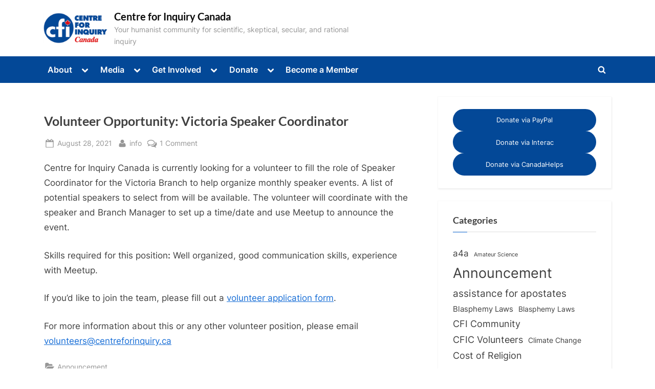

--- FILE ---
content_type: text/html; charset=UTF-8
request_url: https://centreforinquiry.ca/volunteer-victoria-speaker-coord/?yr=2022&month=11&dy=17
body_size: 19220
content:
<!DOCTYPE html>
<html lang="en-US">
<head>
	<meta charset="UTF-8">
	<meta name="viewport" content="width=device-width, initial-scale=1.0">
	<link rel="profile" href="https://gmpg.org/xfn/11">
	<title>Volunteer Opportunity: Victoria Speaker Coordinator &#8211; Centre for Inquiry Canada</title>
<meta name='robots' content='max-image-preview:large' />
<link rel='dns-prefetch' href='//www.googletagmanager.com' />
<link rel="alternate" type="application/rss+xml" title="Centre for Inquiry Canada &raquo; Feed" href="https://centreforinquiry.ca/feed/" />
<link rel="alternate" type="application/rss+xml" title="Centre for Inquiry Canada &raquo; Comments Feed" href="https://centreforinquiry.ca/comments/feed/" />
<link rel="alternate" type="application/rss+xml" title="Centre for Inquiry Canada &raquo; Volunteer Opportunity: Victoria Speaker Coordinator Comments Feed" href="https://centreforinquiry.ca/volunteer-victoria-speaker-coord/feed/" />
<link rel="alternate" title="oEmbed (JSON)" type="application/json+oembed" href="https://centreforinquiry.ca/wp-json/oembed/1.0/embed?url=https%3A%2F%2Fcentreforinquiry.ca%2Fvolunteer-victoria-speaker-coord%2F" />
<link rel="alternate" title="oEmbed (XML)" type="text/xml+oembed" href="https://centreforinquiry.ca/wp-json/oembed/1.0/embed?url=https%3A%2F%2Fcentreforinquiry.ca%2Fvolunteer-victoria-speaker-coord%2F&#038;format=xml" />
<style id='wp-img-auto-sizes-contain-inline-css'>
img:is([sizes=auto i],[sizes^="auto," i]){contain-intrinsic-size:3000px 1500px}
/*# sourceURL=wp-img-auto-sizes-contain-inline-css */
</style>
<link rel='stylesheet' id='pt-cv-public-style-css' href='https://centreforinquiry.ca/wp-content/plugins/content-views-query-and-display-post-page/public/assets/css/cv.css?ver=4.2.1' media='all' />
<style id='wp-emoji-styles-inline-css'>

	img.wp-smiley, img.emoji {
		display: inline !important;
		border: none !important;
		box-shadow: none !important;
		height: 1em !important;
		width: 1em !important;
		margin: 0 0.07em !important;
		vertical-align: -0.1em !important;
		background: none !important;
		padding: 0 !important;
	}
/*# sourceURL=wp-emoji-styles-inline-css */
</style>
<style id='wp-block-library-inline-css'>
:root{--wp-block-synced-color:#7a00df;--wp-block-synced-color--rgb:122,0,223;--wp-bound-block-color:var(--wp-block-synced-color);--wp-editor-canvas-background:#ddd;--wp-admin-theme-color:#007cba;--wp-admin-theme-color--rgb:0,124,186;--wp-admin-theme-color-darker-10:#006ba1;--wp-admin-theme-color-darker-10--rgb:0,107,160.5;--wp-admin-theme-color-darker-20:#005a87;--wp-admin-theme-color-darker-20--rgb:0,90,135;--wp-admin-border-width-focus:2px}@media (min-resolution:192dpi){:root{--wp-admin-border-width-focus:1.5px}}.wp-element-button{cursor:pointer}:root .has-very-light-gray-background-color{background-color:#eee}:root .has-very-dark-gray-background-color{background-color:#313131}:root .has-very-light-gray-color{color:#eee}:root .has-very-dark-gray-color{color:#313131}:root .has-vivid-green-cyan-to-vivid-cyan-blue-gradient-background{background:linear-gradient(135deg,#00d084,#0693e3)}:root .has-purple-crush-gradient-background{background:linear-gradient(135deg,#34e2e4,#4721fb 50%,#ab1dfe)}:root .has-hazy-dawn-gradient-background{background:linear-gradient(135deg,#faaca8,#dad0ec)}:root .has-subdued-olive-gradient-background{background:linear-gradient(135deg,#fafae1,#67a671)}:root .has-atomic-cream-gradient-background{background:linear-gradient(135deg,#fdd79a,#004a59)}:root .has-nightshade-gradient-background{background:linear-gradient(135deg,#330968,#31cdcf)}:root .has-midnight-gradient-background{background:linear-gradient(135deg,#020381,#2874fc)}:root{--wp--preset--font-size--normal:16px;--wp--preset--font-size--huge:42px}.has-regular-font-size{font-size:1em}.has-larger-font-size{font-size:2.625em}.has-normal-font-size{font-size:var(--wp--preset--font-size--normal)}.has-huge-font-size{font-size:var(--wp--preset--font-size--huge)}.has-text-align-center{text-align:center}.has-text-align-left{text-align:left}.has-text-align-right{text-align:right}.has-fit-text{white-space:nowrap!important}#end-resizable-editor-section{display:none}.aligncenter{clear:both}.items-justified-left{justify-content:flex-start}.items-justified-center{justify-content:center}.items-justified-right{justify-content:flex-end}.items-justified-space-between{justify-content:space-between}.screen-reader-text{border:0;clip-path:inset(50%);height:1px;margin:-1px;overflow:hidden;padding:0;position:absolute;width:1px;word-wrap:normal!important}.screen-reader-text:focus{background-color:#ddd;clip-path:none;color:#444;display:block;font-size:1em;height:auto;left:5px;line-height:normal;padding:15px 23px 14px;text-decoration:none;top:5px;width:auto;z-index:100000}html :where(.has-border-color){border-style:solid}html :where([style*=border-top-color]){border-top-style:solid}html :where([style*=border-right-color]){border-right-style:solid}html :where([style*=border-bottom-color]){border-bottom-style:solid}html :where([style*=border-left-color]){border-left-style:solid}html :where([style*=border-width]){border-style:solid}html :where([style*=border-top-width]){border-top-style:solid}html :where([style*=border-right-width]){border-right-style:solid}html :where([style*=border-bottom-width]){border-bottom-style:solid}html :where([style*=border-left-width]){border-left-style:solid}html :where(img[class*=wp-image-]){height:auto;max-width:100%}:where(figure){margin:0 0 1em}html :where(.is-position-sticky){--wp-admin--admin-bar--position-offset:var(--wp-admin--admin-bar--height,0px)}@media screen and (max-width:600px){html :where(.is-position-sticky){--wp-admin--admin-bar--position-offset:0px}}

/*# sourceURL=wp-block-library-inline-css */
</style><style id='wp-block-archives-inline-css'>
.wp-block-archives{box-sizing:border-box}.wp-block-archives-dropdown label{display:block}
/*# sourceURL=https://centreforinquiry.ca/wp-includes/blocks/archives/style.min.css */
</style>
<style id='wp-block-button-inline-css'>
.wp-block-button__link{align-content:center;box-sizing:border-box;cursor:pointer;display:inline-block;height:100%;text-align:center;word-break:break-word}.wp-block-button__link.aligncenter{text-align:center}.wp-block-button__link.alignright{text-align:right}:where(.wp-block-button__link){border-radius:9999px;box-shadow:none;padding:calc(.667em + 2px) calc(1.333em + 2px);text-decoration:none}.wp-block-button[style*=text-decoration] .wp-block-button__link{text-decoration:inherit}.wp-block-buttons>.wp-block-button.has-custom-width{max-width:none}.wp-block-buttons>.wp-block-button.has-custom-width .wp-block-button__link{width:100%}.wp-block-buttons>.wp-block-button.has-custom-font-size .wp-block-button__link{font-size:inherit}.wp-block-buttons>.wp-block-button.wp-block-button__width-25{width:calc(25% - var(--wp--style--block-gap, .5em)*.75)}.wp-block-buttons>.wp-block-button.wp-block-button__width-50{width:calc(50% - var(--wp--style--block-gap, .5em)*.5)}.wp-block-buttons>.wp-block-button.wp-block-button__width-75{width:calc(75% - var(--wp--style--block-gap, .5em)*.25)}.wp-block-buttons>.wp-block-button.wp-block-button__width-100{flex-basis:100%;width:100%}.wp-block-buttons.is-vertical>.wp-block-button.wp-block-button__width-25{width:25%}.wp-block-buttons.is-vertical>.wp-block-button.wp-block-button__width-50{width:50%}.wp-block-buttons.is-vertical>.wp-block-button.wp-block-button__width-75{width:75%}.wp-block-button.is-style-squared,.wp-block-button__link.wp-block-button.is-style-squared{border-radius:0}.wp-block-button.no-border-radius,.wp-block-button__link.no-border-radius{border-radius:0!important}:root :where(.wp-block-button .wp-block-button__link.is-style-outline),:root :where(.wp-block-button.is-style-outline>.wp-block-button__link){border:2px solid;padding:.667em 1.333em}:root :where(.wp-block-button .wp-block-button__link.is-style-outline:not(.has-text-color)),:root :where(.wp-block-button.is-style-outline>.wp-block-button__link:not(.has-text-color)){color:currentColor}:root :where(.wp-block-button .wp-block-button__link.is-style-outline:not(.has-background)),:root :where(.wp-block-button.is-style-outline>.wp-block-button__link:not(.has-background)){background-color:initial;background-image:none}
/*# sourceURL=https://centreforinquiry.ca/wp-includes/blocks/button/style.min.css */
</style>
<style id='wp-block-heading-inline-css'>
h1:where(.wp-block-heading).has-background,h2:where(.wp-block-heading).has-background,h3:where(.wp-block-heading).has-background,h4:where(.wp-block-heading).has-background,h5:where(.wp-block-heading).has-background,h6:where(.wp-block-heading).has-background{padding:1.25em 2.375em}h1.has-text-align-left[style*=writing-mode]:where([style*=vertical-lr]),h1.has-text-align-right[style*=writing-mode]:where([style*=vertical-rl]),h2.has-text-align-left[style*=writing-mode]:where([style*=vertical-lr]),h2.has-text-align-right[style*=writing-mode]:where([style*=vertical-rl]),h3.has-text-align-left[style*=writing-mode]:where([style*=vertical-lr]),h3.has-text-align-right[style*=writing-mode]:where([style*=vertical-rl]),h4.has-text-align-left[style*=writing-mode]:where([style*=vertical-lr]),h4.has-text-align-right[style*=writing-mode]:where([style*=vertical-rl]),h5.has-text-align-left[style*=writing-mode]:where([style*=vertical-lr]),h5.has-text-align-right[style*=writing-mode]:where([style*=vertical-rl]),h6.has-text-align-left[style*=writing-mode]:where([style*=vertical-lr]),h6.has-text-align-right[style*=writing-mode]:where([style*=vertical-rl]){rotate:180deg}
/*# sourceURL=https://centreforinquiry.ca/wp-includes/blocks/heading/style.min.css */
</style>
<style id='wp-block-buttons-inline-css'>
.wp-block-buttons{box-sizing:border-box}.wp-block-buttons.is-vertical{flex-direction:column}.wp-block-buttons.is-vertical>.wp-block-button:last-child{margin-bottom:0}.wp-block-buttons>.wp-block-button{display:inline-block;margin:0}.wp-block-buttons.is-content-justification-left{justify-content:flex-start}.wp-block-buttons.is-content-justification-left.is-vertical{align-items:flex-start}.wp-block-buttons.is-content-justification-center{justify-content:center}.wp-block-buttons.is-content-justification-center.is-vertical{align-items:center}.wp-block-buttons.is-content-justification-right{justify-content:flex-end}.wp-block-buttons.is-content-justification-right.is-vertical{align-items:flex-end}.wp-block-buttons.is-content-justification-space-between{justify-content:space-between}.wp-block-buttons.aligncenter{text-align:center}.wp-block-buttons:not(.is-content-justification-space-between,.is-content-justification-right,.is-content-justification-left,.is-content-justification-center) .wp-block-button.aligncenter{margin-left:auto;margin-right:auto;width:100%}.wp-block-buttons[style*=text-decoration] .wp-block-button,.wp-block-buttons[style*=text-decoration] .wp-block-button__link{text-decoration:inherit}.wp-block-buttons.has-custom-font-size .wp-block-button__link{font-size:inherit}.wp-block-buttons .wp-block-button__link{width:100%}.wp-block-button.aligncenter{text-align:center}
/*# sourceURL=https://centreforinquiry.ca/wp-includes/blocks/buttons/style.min.css */
</style>
<style id='wp-block-tag-cloud-inline-css'>
.wp-block-tag-cloud{box-sizing:border-box}.wp-block-tag-cloud.aligncenter{justify-content:center;text-align:center}.wp-block-tag-cloud a{display:inline-block;margin-right:5px}.wp-block-tag-cloud span{display:inline-block;margin-left:5px;text-decoration:none}:root :where(.wp-block-tag-cloud.is-style-outline){display:flex;flex-wrap:wrap;gap:1ch}:root :where(.wp-block-tag-cloud.is-style-outline a){border:1px solid;font-size:unset!important;margin-right:0;padding:1ch 2ch;text-decoration:none!important}
/*# sourceURL=https://centreforinquiry.ca/wp-includes/blocks/tag-cloud/style.min.css */
</style>
<style id='wp-block-group-inline-css'>
.wp-block-group{box-sizing:border-box}:where(.wp-block-group.wp-block-group-is-layout-constrained){position:relative}
/*# sourceURL=https://centreforinquiry.ca/wp-includes/blocks/group/style.min.css */
</style>
<style id='wp-block-group-theme-inline-css'>
:where(.wp-block-group.has-background){padding:1.25em 2.375em}
/*# sourceURL=https://centreforinquiry.ca/wp-includes/blocks/group/theme.min.css */
</style>
<style id='wp-block-paragraph-inline-css'>
.is-small-text{font-size:.875em}.is-regular-text{font-size:1em}.is-large-text{font-size:2.25em}.is-larger-text{font-size:3em}.has-drop-cap:not(:focus):first-letter{float:left;font-size:8.4em;font-style:normal;font-weight:100;line-height:.68;margin:.05em .1em 0 0;text-transform:uppercase}body.rtl .has-drop-cap:not(:focus):first-letter{float:none;margin-left:.1em}p.has-drop-cap.has-background{overflow:hidden}:root :where(p.has-background){padding:1.25em 2.375em}:where(p.has-text-color:not(.has-link-color)) a{color:inherit}p.has-text-align-left[style*="writing-mode:vertical-lr"],p.has-text-align-right[style*="writing-mode:vertical-rl"]{rotate:180deg}
/*# sourceURL=https://centreforinquiry.ca/wp-includes/blocks/paragraph/style.min.css */
</style>
<style id='global-styles-inline-css'>
:root{--wp--preset--aspect-ratio--square: 1;--wp--preset--aspect-ratio--4-3: 4/3;--wp--preset--aspect-ratio--3-4: 3/4;--wp--preset--aspect-ratio--3-2: 3/2;--wp--preset--aspect-ratio--2-3: 2/3;--wp--preset--aspect-ratio--16-9: 16/9;--wp--preset--aspect-ratio--9-16: 9/16;--wp--preset--color--black: #000000;--wp--preset--color--cyan-bluish-gray: #abb8c3;--wp--preset--color--white: #ffffff;--wp--preset--color--pale-pink: #f78da7;--wp--preset--color--vivid-red: #cf2e2e;--wp--preset--color--luminous-vivid-orange: #ff6900;--wp--preset--color--luminous-vivid-amber: #fcb900;--wp--preset--color--light-green-cyan: #7bdcb5;--wp--preset--color--vivid-green-cyan: #00d084;--wp--preset--color--pale-cyan-blue: #8ed1fc;--wp--preset--color--vivid-cyan-blue: #0693e3;--wp--preset--color--vivid-purple: #9b51e0;--wp--preset--gradient--vivid-cyan-blue-to-vivid-purple: linear-gradient(135deg,rgb(6,147,227) 0%,rgb(155,81,224) 100%);--wp--preset--gradient--light-green-cyan-to-vivid-green-cyan: linear-gradient(135deg,rgb(122,220,180) 0%,rgb(0,208,130) 100%);--wp--preset--gradient--luminous-vivid-amber-to-luminous-vivid-orange: linear-gradient(135deg,rgb(252,185,0) 0%,rgb(255,105,0) 100%);--wp--preset--gradient--luminous-vivid-orange-to-vivid-red: linear-gradient(135deg,rgb(255,105,0) 0%,rgb(207,46,46) 100%);--wp--preset--gradient--very-light-gray-to-cyan-bluish-gray: linear-gradient(135deg,rgb(238,238,238) 0%,rgb(169,184,195) 100%);--wp--preset--gradient--cool-to-warm-spectrum: linear-gradient(135deg,rgb(74,234,220) 0%,rgb(151,120,209) 20%,rgb(207,42,186) 40%,rgb(238,44,130) 60%,rgb(251,105,98) 80%,rgb(254,248,76) 100%);--wp--preset--gradient--blush-light-purple: linear-gradient(135deg,rgb(255,206,236) 0%,rgb(152,150,240) 100%);--wp--preset--gradient--blush-bordeaux: linear-gradient(135deg,rgb(254,205,165) 0%,rgb(254,45,45) 50%,rgb(107,0,62) 100%);--wp--preset--gradient--luminous-dusk: linear-gradient(135deg,rgb(255,203,112) 0%,rgb(199,81,192) 50%,rgb(65,88,208) 100%);--wp--preset--gradient--pale-ocean: linear-gradient(135deg,rgb(255,245,203) 0%,rgb(182,227,212) 50%,rgb(51,167,181) 100%);--wp--preset--gradient--electric-grass: linear-gradient(135deg,rgb(202,248,128) 0%,rgb(113,206,126) 100%);--wp--preset--gradient--midnight: linear-gradient(135deg,rgb(2,3,129) 0%,rgb(40,116,252) 100%);--wp--preset--font-size--small: 13px;--wp--preset--font-size--medium: 20px;--wp--preset--font-size--large: 36px;--wp--preset--font-size--x-large: 42px;--wp--preset--spacing--20: 0.44rem;--wp--preset--spacing--30: 0.67rem;--wp--preset--spacing--40: 1rem;--wp--preset--spacing--50: 1.5rem;--wp--preset--spacing--60: 2.25rem;--wp--preset--spacing--70: 3.38rem;--wp--preset--spacing--80: 5.06rem;--wp--preset--shadow--natural: 6px 6px 9px rgba(0, 0, 0, 0.2);--wp--preset--shadow--deep: 12px 12px 50px rgba(0, 0, 0, 0.4);--wp--preset--shadow--sharp: 6px 6px 0px rgba(0, 0, 0, 0.2);--wp--preset--shadow--outlined: 6px 6px 0px -3px rgb(255, 255, 255), 6px 6px rgb(0, 0, 0);--wp--preset--shadow--crisp: 6px 6px 0px rgb(0, 0, 0);}:where(.is-layout-flex){gap: 0.5em;}:where(.is-layout-grid){gap: 0.5em;}body .is-layout-flex{display: flex;}.is-layout-flex{flex-wrap: wrap;align-items: center;}.is-layout-flex > :is(*, div){margin: 0;}body .is-layout-grid{display: grid;}.is-layout-grid > :is(*, div){margin: 0;}:where(.wp-block-columns.is-layout-flex){gap: 2em;}:where(.wp-block-columns.is-layout-grid){gap: 2em;}:where(.wp-block-post-template.is-layout-flex){gap: 1.25em;}:where(.wp-block-post-template.is-layout-grid){gap: 1.25em;}.has-black-color{color: var(--wp--preset--color--black) !important;}.has-cyan-bluish-gray-color{color: var(--wp--preset--color--cyan-bluish-gray) !important;}.has-white-color{color: var(--wp--preset--color--white) !important;}.has-pale-pink-color{color: var(--wp--preset--color--pale-pink) !important;}.has-vivid-red-color{color: var(--wp--preset--color--vivid-red) !important;}.has-luminous-vivid-orange-color{color: var(--wp--preset--color--luminous-vivid-orange) !important;}.has-luminous-vivid-amber-color{color: var(--wp--preset--color--luminous-vivid-amber) !important;}.has-light-green-cyan-color{color: var(--wp--preset--color--light-green-cyan) !important;}.has-vivid-green-cyan-color{color: var(--wp--preset--color--vivid-green-cyan) !important;}.has-pale-cyan-blue-color{color: var(--wp--preset--color--pale-cyan-blue) !important;}.has-vivid-cyan-blue-color{color: var(--wp--preset--color--vivid-cyan-blue) !important;}.has-vivid-purple-color{color: var(--wp--preset--color--vivid-purple) !important;}.has-black-background-color{background-color: var(--wp--preset--color--black) !important;}.has-cyan-bluish-gray-background-color{background-color: var(--wp--preset--color--cyan-bluish-gray) !important;}.has-white-background-color{background-color: var(--wp--preset--color--white) !important;}.has-pale-pink-background-color{background-color: var(--wp--preset--color--pale-pink) !important;}.has-vivid-red-background-color{background-color: var(--wp--preset--color--vivid-red) !important;}.has-luminous-vivid-orange-background-color{background-color: var(--wp--preset--color--luminous-vivid-orange) !important;}.has-luminous-vivid-amber-background-color{background-color: var(--wp--preset--color--luminous-vivid-amber) !important;}.has-light-green-cyan-background-color{background-color: var(--wp--preset--color--light-green-cyan) !important;}.has-vivid-green-cyan-background-color{background-color: var(--wp--preset--color--vivid-green-cyan) !important;}.has-pale-cyan-blue-background-color{background-color: var(--wp--preset--color--pale-cyan-blue) !important;}.has-vivid-cyan-blue-background-color{background-color: var(--wp--preset--color--vivid-cyan-blue) !important;}.has-vivid-purple-background-color{background-color: var(--wp--preset--color--vivid-purple) !important;}.has-black-border-color{border-color: var(--wp--preset--color--black) !important;}.has-cyan-bluish-gray-border-color{border-color: var(--wp--preset--color--cyan-bluish-gray) !important;}.has-white-border-color{border-color: var(--wp--preset--color--white) !important;}.has-pale-pink-border-color{border-color: var(--wp--preset--color--pale-pink) !important;}.has-vivid-red-border-color{border-color: var(--wp--preset--color--vivid-red) !important;}.has-luminous-vivid-orange-border-color{border-color: var(--wp--preset--color--luminous-vivid-orange) !important;}.has-luminous-vivid-amber-border-color{border-color: var(--wp--preset--color--luminous-vivid-amber) !important;}.has-light-green-cyan-border-color{border-color: var(--wp--preset--color--light-green-cyan) !important;}.has-vivid-green-cyan-border-color{border-color: var(--wp--preset--color--vivid-green-cyan) !important;}.has-pale-cyan-blue-border-color{border-color: var(--wp--preset--color--pale-cyan-blue) !important;}.has-vivid-cyan-blue-border-color{border-color: var(--wp--preset--color--vivid-cyan-blue) !important;}.has-vivid-purple-border-color{border-color: var(--wp--preset--color--vivid-purple) !important;}.has-vivid-cyan-blue-to-vivid-purple-gradient-background{background: var(--wp--preset--gradient--vivid-cyan-blue-to-vivid-purple) !important;}.has-light-green-cyan-to-vivid-green-cyan-gradient-background{background: var(--wp--preset--gradient--light-green-cyan-to-vivid-green-cyan) !important;}.has-luminous-vivid-amber-to-luminous-vivid-orange-gradient-background{background: var(--wp--preset--gradient--luminous-vivid-amber-to-luminous-vivid-orange) !important;}.has-luminous-vivid-orange-to-vivid-red-gradient-background{background: var(--wp--preset--gradient--luminous-vivid-orange-to-vivid-red) !important;}.has-very-light-gray-to-cyan-bluish-gray-gradient-background{background: var(--wp--preset--gradient--very-light-gray-to-cyan-bluish-gray) !important;}.has-cool-to-warm-spectrum-gradient-background{background: var(--wp--preset--gradient--cool-to-warm-spectrum) !important;}.has-blush-light-purple-gradient-background{background: var(--wp--preset--gradient--blush-light-purple) !important;}.has-blush-bordeaux-gradient-background{background: var(--wp--preset--gradient--blush-bordeaux) !important;}.has-luminous-dusk-gradient-background{background: var(--wp--preset--gradient--luminous-dusk) !important;}.has-pale-ocean-gradient-background{background: var(--wp--preset--gradient--pale-ocean) !important;}.has-electric-grass-gradient-background{background: var(--wp--preset--gradient--electric-grass) !important;}.has-midnight-gradient-background{background: var(--wp--preset--gradient--midnight) !important;}.has-small-font-size{font-size: var(--wp--preset--font-size--small) !important;}.has-medium-font-size{font-size: var(--wp--preset--font-size--medium) !important;}.has-large-font-size{font-size: var(--wp--preset--font-size--large) !important;}.has-x-large-font-size{font-size: var(--wp--preset--font-size--x-large) !important;}
/*# sourceURL=global-styles-inline-css */
</style>

<style id='classic-theme-styles-inline-css'>
/*! This file is auto-generated */
.wp-block-button__link{color:#fff;background-color:#32373c;border-radius:9999px;box-shadow:none;text-decoration:none;padding:calc(.667em + 2px) calc(1.333em + 2px);font-size:1.125em}.wp-block-file__button{background:#32373c;color:#fff;text-decoration:none}
/*# sourceURL=/wp-includes/css/classic-themes.min.css */
</style>
<link rel='stylesheet' id='secondline-psb-subscribe-button-styles-css' href='https://centreforinquiry.ca/wp-content/plugins/podcast-subscribe-buttons/assets/css/secondline-psb-styles.css?ver=6.9' media='all' />
<link rel='stylesheet' id='wpos-slick-style-css' href='https://centreforinquiry.ca/wp-content/plugins/wp-responsive-recent-post-slider/assets/css/slick.css?ver=3.7.1' media='all' />
<link rel='stylesheet' id='wppsac-public-style-css' href='https://centreforinquiry.ca/wp-content/plugins/wp-responsive-recent-post-slider/assets/css/recent-post-style.css?ver=3.7.1' media='all' />
<link rel='stylesheet' id='bigger-picture-css' href='https://centreforinquiry.ca/wp-content/plugins/youtube-channel/assets/lib/bigger-picture/css/bigger-picture.min.css?ver=3.25.2' media='all' />
<link rel='stylesheet' id='youtube-channel-css' href='https://centreforinquiry.ca/wp-content/plugins/youtube-channel/assets/css/youtube-channel.min.css?ver=3.25.2' media='all' />
<link rel='stylesheet' id='pressbook-fonts-css' href='https://centreforinquiry.ca/wp-content/fonts/8ab7dc160b285c377341f3a6cffaf344.css' media='all' />
<link rel='stylesheet' id='pressbook-style-css' href='https://centreforinquiry.ca/wp-content/themes/pressbook/style.min.css?ver=2.1.6' media='all' />
<style id='pressbook-style-inline-css'>
.site-branding{background-position:left top;}.site-branding{background-repeat:no-repeat;}.site-branding{background-size:contain;}.top-banner-image{max-height:150px;}.top-navbar{background:linear-gradient(0deg, #034897 0%, #1257ab 100%);}.social-navigation a:active .svg-icon,.social-navigation a:focus .svg-icon,.social-navigation a:hover .svg-icon{color:#034897;}.primary-navbar,.main-navigation ul ul{background:#034897;}.main-navigation .main-navigation-arrow-btn:active,.main-navigation .main-navigation-arrow-btn:hover,.main-navigation li.focus>.main-navigation-arrow-btn,.main-navigation:not(.toggled) li:hover>.main-navigation-arrow-btn,.main-navigation a:active,.main-navigation a:focus,.main-navigation a:hover{color:#034897;}.site-branding{background-color:#ffffff;}.site-title,.site-title a,.site-title a:active,.site-title a:focus,.site-title a:hover{color:#0a0a0a;}.site-tagline{color:#979797;}.more-link,.wp-block-search .wp-block-search__button,button,input[type=button],input[type=reset],input[type=submit]{background-image:linear-gradient(to right, #034897 0%, #034897 51%, #034897 100%);}.more-link,.wp-block-search .wp-block-search__button,button,input[type=button],input[type=reset],input[type=submit]{font-weight:600;}h1,h2,h3,h4,h5,h6{font-weight:700;}.site-title{font-weight:700;}.c-sidebar .widget{border-color:#fafafa;}.footer-widgets,.copyright-text{background:#034897;}.copyright-text a{color:#ffffff;}
/*# sourceURL=pressbook-style-inline-css */
</style>
<link rel='stylesheet' id='wpzoom-social-icons-socicon-css' href='https://centreforinquiry.ca/wp-content/plugins/social-icons-widget-by-wpzoom/assets/css/wpzoom-socicon.css?ver=1769029184' media='all' />
<link rel='stylesheet' id='wpzoom-social-icons-genericons-css' href='https://centreforinquiry.ca/wp-content/plugins/social-icons-widget-by-wpzoom/assets/css/genericons.css?ver=1769029184' media='all' />
<link rel='stylesheet' id='wpzoom-social-icons-academicons-css' href='https://centreforinquiry.ca/wp-content/plugins/social-icons-widget-by-wpzoom/assets/css/academicons.min.css?ver=1769029184' media='all' />
<link rel='stylesheet' id='wpzoom-social-icons-font-awesome-3-css' href='https://centreforinquiry.ca/wp-content/plugins/social-icons-widget-by-wpzoom/assets/css/font-awesome-3.min.css?ver=1769029184' media='all' />
<link rel='stylesheet' id='dashicons-css' href='https://centreforinquiry.ca/wp-includes/css/dashicons.min.css?ver=6.9' media='all' />
<link rel='stylesheet' id='wpzoom-social-icons-styles-css' href='https://centreforinquiry.ca/wp-content/plugins/social-icons-widget-by-wpzoom/assets/css/wpzoom-social-icons-styles.css?ver=1769029184' media='all' />
<link rel='preload' as='font'  id='wpzoom-social-icons-font-academicons-woff2-css' href='https://centreforinquiry.ca/wp-content/plugins/social-icons-widget-by-wpzoom/assets/font/academicons.woff2?v=1.9.2' type='font/woff2' crossorigin />
<link rel='preload' as='font'  id='wpzoom-social-icons-font-fontawesome-3-woff2-css' href='https://centreforinquiry.ca/wp-content/plugins/social-icons-widget-by-wpzoom/assets/font/fontawesome-webfont.woff2?v=4.7.0' type='font/woff2' crossorigin />
<link rel='preload' as='font'  id='wpzoom-social-icons-font-genericons-woff-css' href='https://centreforinquiry.ca/wp-content/plugins/social-icons-widget-by-wpzoom/assets/font/Genericons.woff' type='font/woff' crossorigin />
<link rel='preload' as='font'  id='wpzoom-social-icons-font-socicon-woff2-css' href='https://centreforinquiry.ca/wp-content/plugins/social-icons-widget-by-wpzoom/assets/font/socicon.woff2?v=4.5.4' type='font/woff2' crossorigin />
<script src="https://centreforinquiry.ca/wp-includes/js/jquery/jquery.min.js?ver=3.7.1" id="jquery-core-js"></script>
<script src="https://centreforinquiry.ca/wp-includes/js/jquery/jquery-migrate.min.js?ver=3.4.1" id="jquery-migrate-js"></script>

<!-- Google tag (gtag.js) snippet added by Site Kit -->
<!-- Google Analytics snippet added by Site Kit -->
<!-- Google Ads snippet added by Site Kit -->
<script src="https://www.googletagmanager.com/gtag/js?id=GT-K4Z7M4K" id="google_gtagjs-js" async></script>
<script id="google_gtagjs-js-after">
window.dataLayer = window.dataLayer || [];function gtag(){dataLayer.push(arguments);}
gtag("set","linker",{"domains":["centreforinquiry.ca"]});
gtag("js", new Date());
gtag("set", "developer_id.dZTNiMT", true);
gtag("config", "GT-K4Z7M4K", {"googlesitekit_post_type":"post"});
gtag("config", "AW-11140367636");
 window._googlesitekit = window._googlesitekit || {}; window._googlesitekit.throttledEvents = []; window._googlesitekit.gtagEvent = (name, data) => { var key = JSON.stringify( { name, data } ); if ( !! window._googlesitekit.throttledEvents[ key ] ) { return; } window._googlesitekit.throttledEvents[ key ] = true; setTimeout( () => { delete window._googlesitekit.throttledEvents[ key ]; }, 5 ); gtag( "event", name, { ...data, event_source: "site-kit" } ); }; 
//# sourceURL=google_gtagjs-js-after
</script>
<link rel="https://api.w.org/" href="https://centreforinquiry.ca/wp-json/" /><link rel="alternate" title="JSON" type="application/json" href="https://centreforinquiry.ca/wp-json/wp/v2/posts/35220" /><link rel="EditURI" type="application/rsd+xml" title="RSD" href="https://centreforinquiry.ca/xmlrpc.php?rsd" />
<link rel="canonical" href="https://centreforinquiry.ca/volunteer-victoria-speaker-coord/" />
<link rel='shortlink' href='https://centreforinquiry.ca/?p=35220' />
<meta name="generator" content="Site Kit by Google 1.170.0" />
<!-- Google AdSense meta tags added by Site Kit -->
<meta name="google-adsense-platform-account" content="ca-host-pub-2644536267352236">
<meta name="google-adsense-platform-domain" content="sitekit.withgoogle.com">
<!-- End Google AdSense meta tags added by Site Kit -->

<!-- Dynamic Widgets by QURL loaded - http://www.dynamic-widgets.com //-->
<style id="custom-background-css">
body.custom-background { background-color: #ffffff; }
</style>
	
<!-- Google Tag Manager snippet added by Site Kit -->
<script>
			( function( w, d, s, l, i ) {
				w[l] = w[l] || [];
				w[l].push( {'gtm.start': new Date().getTime(), event: 'gtm.js'} );
				var f = d.getElementsByTagName( s )[0],
					j = d.createElement( s ), dl = l != 'dataLayer' ? '&l=' + l : '';
				j.async = true;
				j.src = 'https://www.googletagmanager.com/gtm.js?id=' + i + dl;
				f.parentNode.insertBefore( j, f );
			} )( window, document, 'script', 'dataLayer', 'GTM-WGKZS6CD' );
			
</script>

<!-- End Google Tag Manager snippet added by Site Kit -->
<link rel="icon" href="https://centreforinquiry.ca/wp-content/uploads/2022/02/icon-150x150.png" sizes="32x32" />
<link rel="icon" href="https://centreforinquiry.ca/wp-content/uploads/2022/02/icon.png" sizes="192x192" />
<link rel="apple-touch-icon" href="https://centreforinquiry.ca/wp-content/uploads/2022/02/icon.png" />
<meta name="msapplication-TileImage" content="https://centreforinquiry.ca/wp-content/uploads/2022/02/icon.png" />
		<style id="wp-custom-css">
			.main-navigation-arrow-btn{
	background-color: #034897!important;
	color: white!important;
}

.pt-cv-readmore {
    color: white!important;
    background-color: #034897!important;
    border: none !important;
}

.secondline-psb-radius-style,
secondline-psb-subscribe-icons{
	justify-content: center!important;
	justify: center!important;
}

.center-this {
	text-align: center;
}


@media (min-width: 1025px) {
  .hide-for-large {
    display: none !important;
  }
}

@media (max-width: 1024px) {
  .show-for-large-only {
    display: none !important;
  }
}

@media (max-width: 781px) {
  .hide-for-small {
    display: none !important;
  }
}

@media (min-width: 781px) {
  .show-for-small-only {
    display: none !important;
  }
}

@media (min-width: 782px) and (max-width: 1024px) {
  .hide-for-medium {
    display: none !important;
  }
}

.bottom-flush {
	margin-bottom: 0px;
	padding-bottom: 0px;
}

.top-flush {
	margin-top: 0px;
	padding-top: 0px;
}		</style>
		</head>
<body class="wp-singular post-template-default single single-post postid-35220 single-format-standard custom-background wp-custom-logo wp-embed-responsive wp-theme-pressbook single-sidebar right-sidebar pb-content-columns pb-content-cover content-no-x-padding">
		<!-- Google Tag Manager (noscript) snippet added by Site Kit -->
		<noscript>
			<iframe src="https://www.googletagmanager.com/ns.html?id=GTM-WGKZS6CD" height="0" width="0" style="display:none;visibility:hidden"></iframe>
		</noscript>
		<!-- End Google Tag Manager (noscript) snippet added by Site Kit -->
		
<div id="page" class="site">
	<a class="skip-link screen-reader-text" href="#content">Skip to content</a>

	<header id="masthead" class="site-header">
		<div class="site-branding">
		<div class="u-wrapper site-branding-wrap">
		<div class="site-logo-title logo--lg-size-1 logo--md-size-1 logo--sm-size-1">
			<a href="https://centreforinquiry.ca/" class="custom-logo-link" rel="home"><img width="324" height="155" src="https://centreforinquiry.ca/wp-content/uploads/2020/06/cropped-CFI-logo.png" class="custom-logo" alt="Centre for Inquiry Canada" decoding="async" fetchpriority="high" srcset="https://centreforinquiry.ca/wp-content/uploads/2020/06/cropped-CFI-logo.png 324w, https://centreforinquiry.ca/wp-content/uploads/2020/06/cropped-CFI-logo-300x144.png 300w" sizes="(max-width: 324px) 100vw, 324px" /></a>
			<div class="site-title-tagline">
							<p class="site-title site-title--lg-size-2 site-title--md-size-2 site-title--sm-size-2"><a href="https://centreforinquiry.ca/" rel="home">Centre for Inquiry Canada</a></p>
								<p class="site-tagline tagline--lg-size-2 tagline--md-size-2 tagline--sm-size-2">Your humanist community for scientific, skeptical, secular, and rational inquiry</p>
			</div><!-- .site-title-tagline -->
		</div><!-- .site-logo-title -->

			</div><!-- .site-branding-wrap -->
</div><!-- .site-branding -->
	<div class="primary-navbar">
		<div class="u-wrapper primary-navbar-wrap">
			<nav id="site-navigation" class="main-navigation" aria-label="Primary Menu">
				<button class="primary-menu-toggle" aria-controls="primary-menu" aria-expanded="false" aria-label="Toggle Primary Menu">
					<svg class="svg-icon" width="24" height="24" aria-hidden="true" role="img" focusable="false" viewBox="0.0 0 1536.0 2048" xmlns="http://www.w3.org/2000/svg"><path d="M1536,1472v128c0,17.333-6.333,32.333-19,45s-27.667,19-45,19H64c-17.333,0-32.333-6.333-45-19s-19-27.667-19-45v-128  c0-17.333,6.333-32.333,19-45s27.667-19,45-19h1408c17.333,0,32.333,6.333,45,19S1536,1454.667,1536,1472z M1536,960v128  c0,17.333-6.333,32.333-19,45s-27.667,19-45,19H64c-17.333,0-32.333-6.333-45-19s-19-27.667-19-45V960c0-17.333,6.333-32.333,19-45  s27.667-19,45-19h1408c17.333,0,32.333,6.333,45,19S1536,942.667,1536,960z M1536,448v128c0,17.333-6.333,32.333-19,45  s-27.667,19-45,19H64c-17.333,0-32.333-6.333-45-19S0,593.333,0,576V448c0-17.333,6.333-32.333,19-45s27.667-19,45-19h1408  c17.333,0,32.333,6.333,45,19S1536,430.667,1536,448z"></path></svg><svg class="svg-icon" width="24" height="24" aria-hidden="true" role="img" focusable="false" viewBox="0 0 1792 1792" xmlns="http://www.w3.org/2000/svg"><path d="M1490 1322q0 40-28 68l-136 136q-28 28-68 28t-68-28l-294-294-294 294q-28 28-68 28t-68-28l-136-136q-28-28-28-68t28-68l294-294-294-294q-28-28-28-68t28-68l136-136q28-28 68-28t68 28l294 294 294-294q28-28 68-28t68 28l136 136q28 28 28 68t-28 68l-294 294 294 294q28 28 28 68z" /></svg>				</button>
				<div class="menu-imported-menu-2022-container"><ul id="primary-menu" class="menu"><li id="menu-item-36261" class="menu-item menu-item-type-custom menu-item-object-custom menu-item-has-children menu-item-36261"><a>About</a><button class="main-navigation-arrow-btn" aria-expanded="false"><span class="screen-reader-text">Toggle sub-menu</span><svg class="svg-icon" width="24" height="24" aria-hidden="true" role="img" focusable="false" viewBox="53.0 0 1558.0 2048" xmlns="http://www.w3.org/2000/svg"><path d="M1611,832c0,35.333-12.333,65.333-37,90l-651,651c-25.333,25.333-55.667,38-91,38c-36,0-66-12.667-90-38L91,922  c-25.333-24-38-54-38-90c0-35.333,12.667-65.667,38-91l74-75c26-24.667,56.333-37,91-37c35.333,0,65.333,12.333,90,37l486,486  l486-486c24.667-24.667,54.667-37,90-37c34.667,0,65,12.333,91,37l75,75C1598.667,767,1611,797.333,1611,832z" /></svg></button>
<ul class="sub-menu">
	<li id="menu-item-36274" class="menu-item menu-item-type-custom menu-item-object-custom menu-item-has-children menu-item-36274"><a href="/what-is-cfic/">What Is CFIC?</a><button class="main-navigation-arrow-btn" aria-expanded="false"><span class="screen-reader-text">Toggle sub-menu</span><svg class="svg-icon" width="24" height="24" aria-hidden="true" role="img" focusable="false" viewBox="53.0 0 1558.0 2048" xmlns="http://www.w3.org/2000/svg"><path d="M1611,832c0,35.333-12.333,65.333-37,90l-651,651c-25.333,25.333-55.667,38-91,38c-36,0-66-12.667-90-38L91,922  c-25.333-24-38-54-38-90c0-35.333,12.667-65.667,38-91l74-75c26-24.667,56.333-37,91-37c35.333,0,65.333,12.333,90,37l486,486  l486-486c24.667-24.667,54.667-37,90-37c34.667,0,65,12.333,91,37l75,75C1598.667,767,1611,797.333,1611,832z" /></svg></button>
	<ul class="sub-menu">
		<li id="menu-item-36275" class="menu-item menu-item-type-custom menu-item-object-custom menu-item-36275"><a href="/cfics-mission-vision-and-values/">Mission, Vision, &#038; Values</a></li>
		<li id="menu-item-36276" class="menu-item menu-item-type-custom menu-item-object-custom menu-item-36276"><a href="/cfi-globally/">Centre for Inquiry Globally</a></li>
		<li id="menu-item-36277" class="menu-item menu-item-type-custom menu-item-object-custom menu-item-36277"><a href="/why-we-need-cfic/">Why We Need CFIC</a></li>
		<li id="menu-item-36278" class="menu-item menu-item-type-custom menu-item-object-custom menu-item-36278"><a href="/history-of-centre-for-inquiry-canada/">History</a></li>
	</ul>
</li>
	<li id="menu-item-36267" class="menu-item menu-item-type-custom menu-item-object-custom menu-item-has-children menu-item-36267"><a href="/cfic-core-areas-of-focus/">Areas of Focus</a><button class="main-navigation-arrow-btn" aria-expanded="false"><span class="screen-reader-text">Toggle sub-menu</span><svg class="svg-icon" width="24" height="24" aria-hidden="true" role="img" focusable="false" viewBox="53.0 0 1558.0 2048" xmlns="http://www.w3.org/2000/svg"><path d="M1611,832c0,35.333-12.333,65.333-37,90l-651,651c-25.333,25.333-55.667,38-91,38c-36,0-66-12.667-90-38L91,922  c-25.333-24-38-54-38-90c0-35.333,12.667-65.667,38-91l74-75c26-24.667,56.333-37,91-37c35.333,0,65.333,12.333,90,37l486,486  l486-486c24.667-24.667,54.667-37,90-37c34.667,0,65,12.333,91,37l75,75C1598.667,767,1611,797.333,1611,832z" /></svg></button>
	<ul class="sub-menu">
		<li id="menu-item-36268" class="menu-item menu-item-type-custom menu-item-object-custom menu-item-36268"><a href="/secularism">Secularism</a></li>
		<li id="menu-item-36269" class="menu-item menu-item-type-custom menu-item-object-custom menu-item-36269"><a href="/scientific-skepticism/">Scientific Skepticism</a></li>
		<li id="menu-item-36270" class="menu-item menu-item-type-custom menu-item-object-custom menu-item-36270"><a href="/critical-thinking/">Critical Thinking</a></li>
		<li id="menu-item-36271" class="menu-item menu-item-type-custom menu-item-object-custom menu-item-36271"><a href="/building-community/">Building Community</a></li>
	</ul>
</li>
	<li id="menu-item-36279" class="menu-item menu-item-type-custom menu-item-object-custom menu-item-has-children menu-item-36279"><a href="/structure-of-cfic/">Our Structure</a><button class="main-navigation-arrow-btn" aria-expanded="false"><span class="screen-reader-text">Toggle sub-menu</span><svg class="svg-icon" width="24" height="24" aria-hidden="true" role="img" focusable="false" viewBox="53.0 0 1558.0 2048" xmlns="http://www.w3.org/2000/svg"><path d="M1611,832c0,35.333-12.333,65.333-37,90l-651,651c-25.333,25.333-55.667,38-91,38c-36,0-66-12.667-90-38L91,922  c-25.333-24-38-54-38-90c0-35.333,12.667-65.667,38-91l74-75c26-24.667,56.333-37,91-37c35.333,0,65.333,12.333,90,37l486,486  l486-486c24.667-24.667,54.667-37,90-37c34.667,0,65,12.333,91,37l75,75C1598.667,767,1611,797.333,1611,832z" /></svg></button>
	<ul class="sub-menu">
		<li id="menu-item-36280" class="menu-item menu-item-type-custom menu-item-object-custom menu-item-36280"><a href="/governance-of-cfic/">Governance of CFIC</a></li>
		<li id="menu-item-36298" class="menu-item menu-item-type-custom menu-item-object-custom menu-item-36298"><a href="https://centreforinquiry.ca/wp-content/uploads/2020/03/CFIC-By-Laws-Revised-March-2019.pdf">CFIC Bylaws</a></li>
		<li id="menu-item-36299" class="menu-item menu-item-type-custom menu-item-object-custom menu-item-36299"><a href="/branches/">Branches</a></li>
	</ul>
</li>
	<li id="menu-item-101521" class="menu-item menu-item-type-post_type menu-item-object-page menu-item-101521"><a href="https://centreforinquiry.ca/supporters-of-cfic/">Supporters of CFIC</a></li>
	<li id="menu-item-36262" class="menu-item menu-item-type-custom menu-item-object-custom menu-item-36262"><a href="/contact-us">Contact</a></li>
	<li id="menu-item-40451" class="menu-item menu-item-type-post_type menu-item-object-page menu-item-40451"><a href="https://centreforinquiry.ca/who-we-are/centre-for-inquiry-canada-privacy-statement/">Privacy Statement</a></li>
</ul>
</li>
<li id="menu-item-36301" class="menu-item menu-item-type-custom menu-item-object-custom menu-item-has-children menu-item-36301"><a>Media</a><button class="main-navigation-arrow-btn" aria-expanded="false"><span class="screen-reader-text">Toggle sub-menu</span><svg class="svg-icon" width="24" height="24" aria-hidden="true" role="img" focusable="false" viewBox="53.0 0 1558.0 2048" xmlns="http://www.w3.org/2000/svg"><path d="M1611,832c0,35.333-12.333,65.333-37,90l-651,651c-25.333,25.333-55.667,38-91,38c-36,0-66-12.667-90-38L91,922  c-25.333-24-38-54-38-90c0-35.333,12.667-65.667,38-91l74-75c26-24.667,56.333-37,91-37c35.333,0,65.333,12.333,90,37l486,486  l486-486c24.667-24.667,54.667-37,90-37c34.667,0,65,12.333,91,37l75,75C1598.667,767,1611,797.333,1611,832z" /></svg></button>
<ul class="sub-menu">
	<li id="menu-item-36263" class="menu-item menu-item-type-custom menu-item-object-custom menu-item-36263"><a href="/critical-links/">Critical Links Newsletter</a></li>
	<li id="menu-item-36264" class="menu-item menu-item-type-custom menu-item-object-custom menu-item-36264"><a href="/podcast-for-inquiry/">Podcast for Inquiry</a></li>
	<li id="menu-item-36265" class="menu-item menu-item-type-custom menu-item-object-custom menu-item-36265"><a target="_blank" href="https://www.youtube.com/c/CentreforInquiryCanada">Videos</a></li>
	<li id="menu-item-36610" class="menu-item menu-item-type-custom menu-item-object-custom menu-item-36610"><a href="/cost-of-religion-in-canada-2021/">Cost of Religion Report</a></li>
	<li id="menu-item-36266" class="menu-item menu-item-type-custom menu-item-object-custom menu-item-36266"><a href="/archives/">Search Archives</a></li>
</ul>
</li>
<li id="menu-item-36285" class="menu-item menu-item-type-custom menu-item-object-custom menu-item-has-children menu-item-36285"><a>Get Involved</a><button class="main-navigation-arrow-btn" aria-expanded="false"><span class="screen-reader-text">Toggle sub-menu</span><svg class="svg-icon" width="24" height="24" aria-hidden="true" role="img" focusable="false" viewBox="53.0 0 1558.0 2048" xmlns="http://www.w3.org/2000/svg"><path d="M1611,832c0,35.333-12.333,65.333-37,90l-651,651c-25.333,25.333-55.667,38-91,38c-36,0-66-12.667-90-38L91,922  c-25.333-24-38-54-38-90c0-35.333,12.667-65.667,38-91l74-75c26-24.667,56.333-37,91-37c35.333,0,65.333,12.333,90,37l486,486  l486-486c24.667-24.667,54.667-37,90-37c34.667,0,65,12.333,91,37l75,75C1598.667,767,1611,797.333,1611,832z" /></svg></button>
<ul class="sub-menu">
	<li id="menu-item-36303" class="menu-item menu-item-type-custom menu-item-object-custom menu-item-36303"><a href="/become-a-member-of-cfic/">Join Us</a></li>
	<li id="menu-item-36687" class="menu-item menu-item-type-custom menu-item-object-custom menu-item-36687"><a href="/cfic-calendar/">Calendar of Events</a></li>
	<li id="menu-item-36283" class="menu-item menu-item-type-custom menu-item-object-custom menu-item-has-children menu-item-36283"><a href="/branches/">Find a Local Branch</a><button class="main-navigation-arrow-btn" aria-expanded="false"><span class="screen-reader-text">Toggle sub-menu</span><svg class="svg-icon" width="24" height="24" aria-hidden="true" role="img" focusable="false" viewBox="53.0 0 1558.0 2048" xmlns="http://www.w3.org/2000/svg"><path d="M1611,832c0,35.333-12.333,65.333-37,90l-651,651c-25.333,25.333-55.667,38-91,38c-36,0-66-12.667-90-38L91,922  c-25.333-24-38-54-38-90c0-35.333,12.667-65.667,38-91l74-75c26-24.667,56.333-37,91-37c35.333,0,65.333,12.333,90,37l486,486  l486-486c24.667-24.667,54.667-37,90-37c34.667,0,65,12.333,91,37l75,75C1598.667,767,1611,797.333,1611,832z" /></svg></button>
	<ul class="sub-menu">
		<li id="menu-item-36289" class="menu-item menu-item-type-custom menu-item-object-custom menu-item-36289"><a href="/victoria/">Victoria</a></li>
		<li id="menu-item-36290" class="menu-item menu-item-type-custom menu-item-object-custom menu-item-36290"><a href="/regina/">Regina</a></li>
		<li id="menu-item-36291" class="menu-item menu-item-type-custom menu-item-object-custom menu-item-36291"><a href="/saskatoon/">Saskatoon</a></li>
		<li id="menu-item-36292" class="menu-item menu-item-type-custom menu-item-object-custom menu-item-36292"><a href="/winnipeg/">Winnipeg</a></li>
		<li id="menu-item-36293" class="menu-item menu-item-type-custom menu-item-object-custom menu-item-36293"><a href="/ottawa/">Ottawa</a></li>
		<li id="menu-item-36294" class="menu-item menu-item-type-custom menu-item-object-custom menu-item-36294"><a href="/toronto/">Toronto</a></li>
		<li id="menu-item-36295" class="menu-item menu-item-type-custom menu-item-object-custom menu-item-36295"><a href="/montreal/">Montreal</a></li>
		<li id="menu-item-36296" class="menu-item menu-item-type-custom menu-item-object-custom menu-item-36296"><a href="/halifax/">Halifax</a></li>
		<li id="menu-item-36297" class="menu-item menu-item-type-custom menu-item-object-custom menu-item-36297"><a href="/virtual-branch/">Virtual Branch</a></li>
	</ul>
</li>
	<li id="menu-item-36282" class="menu-item menu-item-type-custom menu-item-object-custom menu-item-36282"><a href="/cfic-volunteer-app/">Volunteer</a></li>
	<li id="menu-item-36300" class="menu-item menu-item-type-custom menu-item-object-custom menu-item-36300"><a href="/critical-links-signup/">Mailing List</a></li>
</ul>
</li>
<li id="menu-item-36286" class="menu-item menu-item-type-custom menu-item-object-custom menu-item-has-children menu-item-36286"><a>Donate</a><button class="main-navigation-arrow-btn" aria-expanded="false"><span class="screen-reader-text">Toggle sub-menu</span><svg class="svg-icon" width="24" height="24" aria-hidden="true" role="img" focusable="false" viewBox="53.0 0 1558.0 2048" xmlns="http://www.w3.org/2000/svg"><path d="M1611,832c0,35.333-12.333,65.333-37,90l-651,651c-25.333,25.333-55.667,38-91,38c-36,0-66-12.667-90-38L91,922  c-25.333-24-38-54-38-90c0-35.333,12.667-65.667,38-91l74-75c26-24.667,56.333-37,91-37c35.333,0,65.333,12.333,90,37l486,486  l486-486c24.667-24.667,54.667-37,90-37c34.667,0,65,12.333,91,37l75,75C1598.667,767,1611,797.333,1611,832z" /></svg></button>
<ul class="sub-menu">
	<li id="menu-item-36304" class="menu-item menu-item-type-custom menu-item-object-custom menu-item-36304"><a href="/donate-to-cfic/">Donate to CFIC</a></li>
	<li id="menu-item-36288" class="menu-item menu-item-type-custom menu-item-object-custom menu-item-36288"><a target="_blank" href="https://www.canadahelps.org/en/dn/5272">CanadaHelps</a></li>
	<li id="menu-item-36287" class="menu-item menu-item-type-custom menu-item-object-custom menu-item-36287"><a target="_blank" href="https://www.paypal.com/donate/?hosted_button_id=8U9FHS95YYSX2">PayPal</a></li>
	<li id="menu-item-36323" class="menu-item menu-item-type-custom menu-item-object-custom menu-item-36323"><a href="https://centreforinquiry.ca/donate-via-interac-etransfer/">Interac Transfer</a></li>
</ul>
</li>
<li id="menu-item-36281" class="menu-item menu-item-type-custom menu-item-object-custom menu-item-36281"><a href="https://centreforinquiry.ca/become-a-member-of-cfic/">Become a Member</a></li>
<li class="primary-menu-search"><a href="#" class="primary-menu-search-toggle" aria-expanded="false"><span class="screen-reader-text">Toggle search form</span><svg class="svg-icon" width="24" height="24" aria-hidden="true" role="img" focusable="false" viewBox="0 0 1792 1792" xmlns="http://www.w3.org/2000/svg"><path d="M1216 832q0-185-131.5-316.5t-316.5-131.5-316.5 131.5-131.5 316.5 131.5 316.5 316.5 131.5 316.5-131.5 131.5-316.5zm512 832q0 52-38 90t-90 38q-54 0-90-38l-343-342q-179 124-399 124-143 0-273.5-55.5t-225-150-150-225-55.5-273.5 55.5-273.5 150-225 225-150 273.5-55.5 273.5 55.5 225 150 150 225 55.5 273.5q0 220-124 399l343 343q37 37 37 90z" /></svg><svg class="svg-icon" width="24" height="24" aria-hidden="true" role="img" focusable="false" viewBox="0 0 1792 1792" xmlns="http://www.w3.org/2000/svg"><path d="M1490 1322q0 40-28 68l-136 136q-28 28-68 28t-68-28l-294-294-294 294q-28 28-68 28t-68-28l-136-136q-28-28-28-68t28-68l294-294-294-294q-28-28-28-68t28-68l136-136q28-28 68-28t68 28l294 294 294-294q28-28 68-28t68 28l136 136q28 28 28 68t-28 68l-294 294 294 294q28 28 28 68z" /></svg></a><div class="search-form-wrap"><form role="search" method="get" class="search-form" action="https://centreforinquiry.ca/">
				<label>
					<span class="screen-reader-text">Search for:</span>
					<input type="search" class="search-field" placeholder="Search &hellip;" value="" name="s" />
				</label>
				<input type="submit" class="search-submit" value="Search" />
			</form></div></li></ul></div>			</nav><!-- #site-navigation -->
		</div><!-- .primary-navbar-wrap -->
	</div><!-- .primary-navbar -->
		</header><!-- #masthead -->

	<div id="content" class="site-content">

	<div class="pb-content-sidebar u-wrapper">
		<main id="primary" class="site-main">

		
<article id="post-35220" class="pb-article pb-singular post-35220 post type-post status-publish format-standard hentry category-announcement tag-volunteer">
	
	<header class="entry-header">
	<h1 class="entry-title">Volunteer Opportunity: Victoria Speaker Coordinator</h1>		<div class="entry-meta">
					<span class="posted-on">
			<svg class="svg-icon" width="24" height="24" aria-hidden="true" role="img" focusable="false" viewBox="0.0 0 1664.0 2048" xmlns="http://www.w3.org/2000/svg"><path d="M128,1792h1408V768H128V1792z M512,576V288c0-9.333-3-17-9-23s-13.667-9-23-9h-64c-9.333,0-17,3-23,9s-9,13.667-9,23v288  c0,9.333,3,17,9,23s13.667,9,23,9h64c9.333,0,17-3,23-9S512,585.333,512,576z M1280,576V288c0-9.333-3-17-9-23s-13.667-9-23-9h-64  c-9.333,0-17,3-23,9s-9,13.667-9,23v288c0,9.333,3,17,9,23s13.667,9,23,9h64c9.333,0,17-3,23-9S1280,585.333,1280,576z M1664,512  v1280c0,34.667-12.667,64.667-38,90s-55.333,38-90,38H128c-34.667,0-64.667-12.667-90-38s-38-55.333-38-90V512  c0-34.667,12.667-64.667,38-90s55.333-38,90-38h128v-96c0-44,15.667-81.667,47-113s69-47,113-47h64c44,0,81.667,15.667,113,47  s47,69,47,113v96h384v-96c0-44,15.667-81.667,47-113s69-47,113-47h64c44,0,81.667,15.667,113,47s47,69,47,113v96h128  c34.667,0,64.667,12.667,90,38S1664,477.333,1664,512z" /></svg>			<a href="https://centreforinquiry.ca/volunteer-victoria-speaker-coord/" rel="bookmark">
				<span class="screen-reader-text">Posted on </span><time class="entry-date published" datetime="2021-08-28T16:53:38-04:00">August 28, 2021</time><time class="updated" datetime="2021-09-26T14:34:01-04:00">September 26, 2021</time>			</a>
		</span><!-- .posted-on -->
				<span class="posted-by byline">
			<svg class="svg-icon" width="24" height="24" aria-hidden="true" role="img" focusable="false" viewBox="0.0 0 1408.0 2048" xmlns="http://www.w3.org/2000/svg"><path d="M1408,1533c0,80-24.333,143.167-73,189.5s-113.333,69.5-194,69.5H267c-80.667,0-145.333-23.167-194-69.5S0,1613,0,1533  c0-35.333,1.167-69.833,3.5-103.5s7-70,14-109S33.333,1245.333,44,1212s25-65.833,43-97.5s38.667-58.667,62-81  c23.333-22.333,51.833-40.167,85.5-53.5s70.833-20,111.5-20c6,0,20,7.167,42,21.5s46.833,30.333,74.5,48  c27.667,17.667,63.667,33.667,108,48S659.333,1099,704,1099s89.167-7.167,133.5-21.5s80.333-30.333,108-48  c27.667-17.667,52.5-33.667,74.5-48s36-21.5,42-21.5c40.667,0,77.833,6.667,111.5,20s62.167,31.167,85.5,53.5  c23.333,22.333,44,49.333,62,81s32.333,64.167,43,97.5s19.5,69.5,26.5,108.5s11.667,75.333,14,109S1408,1497.667,1408,1533z   M1088,640c0,106-37.5,196.5-112.5,271.5S810,1024,704,1024s-196.5-37.5-271.5-112.5S320,746,320,640s37.5-196.5,112.5-271.5  S598,256,704,256s196.5,37.5,271.5,112.5S1088,534,1088,640z"></path></svg>			<a href="https://centreforinquiry.ca/author/info/">
				<span class="screen-reader-text">By </span>info			</a>
		</span><!-- .posted-by -->
					<span class="comments-link">
				<svg class="svg-icon" width="24" height="24" aria-hidden="true" role="img" focusable="false" viewBox="0 0 1792 1792" xmlns="http://www.w3.org/2000/svg"><path d="M704 384q-153 0-286 52t-211.5 141-78.5 191q0 82 53 158t149 132l97 56-35 84q34-20 62-39l44-31 53 10q78 14 153 14 153 0 286-52t211.5-141 78.5-191-78.5-191-211.5-141-286-52zm0-128q191 0 353.5 68.5t256.5 186.5 94 257-94 257-256.5 186.5-353.5 68.5q-86 0-176-16-124 88-278 128-36 9-86 16h-3q-11 0-20.5-8t-11.5-21q-1-3-1-6.5t.5-6.5 2-6l2.5-5 3.5-5.5 4-5 4.5-5 4-4.5q5-6 23-25t26-29.5 22.5-29 25-38.5 20.5-44q-124-72-195-177t-71-224q0-139 94-257t256.5-186.5 353.5-68.5zm822 1169q10 24 20.5 44t25 38.5 22.5 29 26 29.5 23 25q1 1 4 4.5t4.5 5 4 5 3.5 5.5l2.5 5 2 6 .5 6.5-1 6.5q-3 14-13 22t-22 7q-50-7-86-16-154-40-278-128-90 16-176 16-271 0-472-132 58 4 88 4 161 0 309-45t264-129q125-92 192-212t67-254q0-77-23-152 129 71 204 178t75 230q0 120-71 224.5t-195 176.5z" /></svg><a href="https://centreforinquiry.ca/volunteer-victoria-speaker-coord/#comments">1 Comment<span class="screen-reader-text"> on Volunteer Opportunity: Victoria Speaker Coordinator</span></a>			</span><!-- .comments-link -->
					</div><!-- .entry-meta -->
			</header><!-- .entry-header -->

	
	<div class="pb-content">
		<div class="entry-content">
			<p>Centre for Inquiry Canada is currently looking for a volunteer to fill the role of <span class="il">Speaker</span> Coordinator for the <span class="il">Victoria</span> Branch to help organize monthly <span class="il">speaker</span> events. A list of potential <span class="il">speakers</span> to select from will be available. The volunteer will coordinate with the <span class="il">speaker</span> and Branch Manager to set up a time/date and use Meetup to announce the event.</p>
<p>Skills required for this position<b>:</b> Well organized, good communication skills, experience with Meetup.</p>
<p>If you&#8217;d like to join the team, please fill out a <a href="https://centreforinquiry.ca/cfic-volunteer-app/" target="_blank" rel="noopener noreferrer">volunteer application form</a>.</p>
<p>For more information about this or any other volunteer position, please email <a href="mailto:volunteers@centreforinquiry.ca">volunteers@centreforinquiry.ca</a></p>
		</div><!-- .entry-content -->
	</div><!-- .pb-content -->

				<span class="cat-links">
				<svg class="svg-icon" width="24" height="24" aria-hidden="true" role="img" focusable="false" viewBox="0.0 0 1879.0 2048" xmlns="http://www.w3.org/2000/svg"><path d="M1879,1080c0,20.667-10.333,42.667-31,66l-336,396c-28.667,34-68.833,62.833-120.5,86.5S1292,1664,1248,1664H160  c-22.667,0-42.833-4.333-60.5-13S73,1628,73,1608c0-20.667,10.333-42.667,31-66l336-396c28.667-34,68.833-62.833,120.5-86.5  S660,1024,704,1024h1088c22.667,0,42.833,4.333,60.5,13S1879,1060,1879,1080z M1536,736v160H704c-62.667,0-128.333,15.833-197,47.5  S383.667,1015,343,1063L6,1459l-5,6c0-2.667-0.167-6.833-0.5-12.5S0,1442.667,0,1440V480c0-61.333,22-114,66-158s96.667-66,158-66  h320c61.333,0,114,22,158,66s66,96.667,66,158v32h544c61.333,0,114,22,158,66S1536,674.667,1536,736z" /></svg><a href="https://centreforinquiry.ca/category/announcement/" rel="category tag">Announcement</a>			</span><!-- .cat-links -->
						<span class="tag-links">
				<svg class="svg-icon" width="24" height="24" aria-hidden="true" role="img" focusable="false" viewBox="0 0 1792 1792" xmlns="http://www.w3.org/2000/svg"><path d="M384 448q0-53-37.5-90.5t-90.5-37.5-90.5 37.5-37.5 90.5 37.5 90.5 90.5 37.5 90.5-37.5 37.5-90.5zm1067 576q0 53-37 90l-491 492q-39 37-91 37-53 0-90-37l-715-716q-38-37-64.5-101t-26.5-117v-416q0-52 38-90t90-38h416q53 0 117 26.5t102 64.5l715 714q37 39 37 91zm384 0q0 53-37 90l-491 492q-39 37-91 37-36 0-59-14t-53-45l470-470q37-37 37-90 0-52-37-91l-715-714q-38-38-102-64.5t-117-26.5h224q53 0 117 26.5t102 64.5l715 714q37 39 37 91z"></path></svg><span class="screen-reader-text">Tags:</span><a href="https://centreforinquiry.ca/tag/volunteer/" rel="tag">volunteer</a>			</span><!-- .tag-links -->
			</article><!-- #post-35220 -->

	<nav class="navigation post-navigation" aria-label="Posts">
		<h2 class="screen-reader-text">Post navigation</h2>
		<div class="nav-links"><div class="nav-previous"><a href="https://centreforinquiry.ca/help-talentlift-help-refugees/" rel="prev"><span class="nav-title"><span class="screen-reader-text">Previous Post:</span> Help TalentLift Help Refugees</span></a></div><div class="nav-next"><a href="https://centreforinquiry.ca/update-from-omer-september-2021/" rel="next"><span class="nav-title"><span class="screen-reader-text">Next Post:</span> Update from Omer (September 2021)</span></a></div></div>
	</nav>
<div id="comments" class="comments-area">

	
		<h2 class="comments-title">
			Comment <span class="comments-title-count">(1)</span><span class="screen-reader-text"> on &ldquo;Volunteer Opportunity: Victoria Speaker Coordinator&rdquo;</span>		</h2><!-- .comments-title -->

		
		<ol class="comment-list">
					<li id="comment-35643" class="pingback even thread-even depth-1">
			<div class="comment-body">
				Pingback: <a href="https://centreforinquiry.ca/2021-volunteer-opportunities/" class="url" rel="ugc">Volunteer Opportunities: Victoria, Calgary, Toronto &#8211; Centre for Inquiry Canada</a> 			</div>
		</li><!-- #comment-## -->
		</ol><!-- .comment-list -->

					<p class="no-comments">Comments are closed.</p>
			
</div><!-- #comments -->

		</main><!-- #primary -->

		
<aside id="secondary" class="widget-area c-sidebar c-sidebar-right">
	<section id="block-3" class="widget widget_block">
<div class="wp-block-buttons is-layout-flex wp-block-buttons-is-layout-flex">
<div class="wp-block-button has-custom-width wp-block-button__width-100 has-custom-font-size has-small-font-size"><a class="wp-block-button__link has-white-color has-text-color has-background wp-element-button" href="https://www.paypal.com/donate/?hosted_button_id=8U9FHS95YYSX2" style="background-color:#034897" target="_blank" rel="noreferrer noopener">Donate via PayPal</a></div>



<div class="wp-block-button has-custom-width wp-block-button__width-100 has-custom-font-size has-small-font-size"><a class="wp-block-button__link has-white-color has-text-color has-background wp-element-button" href="https://centreforinquiry.ca/donate-via-interac-etransfer/" style="background-color:#034897">Donate via Interac</a></div>



<div class="wp-block-button has-custom-width wp-block-button__width-100 has-custom-font-size has-small-font-size"><a class="wp-block-button__link has-white-color has-text-color has-background wp-element-button" href="https://www.canadahelps.org/en/dn/5272" style="background-color:#034897" target="_blank" rel="noreferrer noopener">Donate via CanadaHelps</a></div>
</div>
</section><section id="block-9" class="widget widget_block">
<div class="wp-block-group"><div class="wp-block-group__inner-container is-layout-flow wp-block-group-is-layout-flow">
<h3 class="wp-block-heading">Categories</h3>


<p class="wp-block-tag-cloud"><a href="https://centreforinquiry.ca/category/a4a/" class="tag-cloud-link tag-link-251 tag-link-position-1" style="font-size: 13.011363636364pt;" aria-label="a4a (33 items)">a4a</a>
<a href="https://centreforinquiry.ca/category/science/amateur-science-science/" class="tag-cloud-link tag-link-84 tag-link-position-2" style="font-size: 8pt;" aria-label="Amateur Science (7 items)">Amateur Science</a>
<a href="https://centreforinquiry.ca/category/announcement/" class="tag-cloud-link tag-link-16 tag-link-position-3" style="font-size: 20.568181818182pt;" aria-label="Announcement (304 items)">Announcement</a>
<a href="https://centreforinquiry.ca/category/assistance-for-apostates/" class="tag-cloud-link tag-link-252 tag-link-position-4" style="font-size: 13.886363636364pt;" aria-label="assistance for apostates (43 items)">assistance for apostates</a>
<a href="https://centreforinquiry.ca/category/blasphemy-laws/" class="tag-cloud-link tag-link-151 tag-link-position-5" style="font-size: 11.181818181818pt;" aria-label="Blasphemy Laws (19 items)">Blasphemy Laws</a>
<a href="https://centreforinquiry.ca/category/secularism/blasphemy/" class="tag-cloud-link tag-link-174 tag-link-position-6" style="font-size: 10.227272727273pt;" aria-label="Blasphemy Laws (14 items)">Blasphemy Laws</a>
<a href="https://centreforinquiry.ca/category/community/" class="tag-cloud-link tag-link-179 tag-link-position-7" style="font-size: 13.329545454545pt;" aria-label="CFI Community (36 items)">CFI Community</a>
<a href="https://centreforinquiry.ca/category/cfic-volunteers/" class="tag-cloud-link tag-link-253 tag-link-position-8" style="font-size: 13.409090909091pt;" aria-label="CFIC Volunteers (37 items)">CFIC Volunteers</a>
<a href="https://centreforinquiry.ca/category/science/climate-change-science/" class="tag-cloud-link tag-link-287 tag-link-position-9" style="font-size: 10.863636363636pt;" aria-label="Climate Change (17 items)">Climate Change</a>
<a href="https://centreforinquiry.ca/category/secularism/cost-of-religion/" class="tag-cloud-link tag-link-264 tag-link-position-10" style="font-size: 13.647727272727pt;" aria-label="Cost of Religion (40 items)">Cost of Religion</a>
<a href="https://centreforinquiry.ca/category/critical-links/" class="tag-cloud-link tag-link-272 tag-link-position-11" style="font-size: 22pt;" aria-label="critical links (458 items)">critical links</a>
<a href="https://centreforinquiry.ca/category/critical-thinking/" class="tag-cloud-link tag-link-196 tag-link-position-12" style="font-size: 19.852272727273pt;" aria-label="critical thinking (247 items)">critical thinking</a>
<a href="https://centreforinquiry.ca/category/critical-thinking/critical-thinking-week/" class="tag-cloud-link tag-link-368 tag-link-position-13" style="font-size: 9.6704545454545pt;" aria-label="Critical Thinking Week (12 items)">Critical Thinking Week</a>
<a href="https://centreforinquiry.ca/category/debate/" class="tag-cloud-link tag-link-9 tag-link-position-14" style="font-size: 9.6704545454545pt;" aria-label="Debate (12 items)">Debate</a>
<a href="https://centreforinquiry.ca/category/education/" class="tag-cloud-link tag-link-147 tag-link-position-15" style="font-size: 13.886363636364pt;" aria-label="Education (43 items)">Education</a>
<a href="https://centreforinquiry.ca/category/education/educationalmaterial/" class="tag-cloud-link tag-link-19 tag-link-position-16" style="font-size: 10.227272727273pt;" aria-label="Educational Material (14 items)">Educational Material</a>
<a href="https://centreforinquiry.ca/category/science/environment/" class="tag-cloud-link tag-link-325 tag-link-position-17" style="font-size: 9.6704545454545pt;" aria-label="environment (12 items)">environment</a>
<a href="https://centreforinquiry.ca/category/eventcategory/" class="tag-cloud-link tag-link-15 tag-link-position-18" style="font-size: 16.034090909091pt;" aria-label="Event (81 items)">Event</a>
<a href="https://centreforinquiry.ca/category/give-to-cfic/" class="tag-cloud-link tag-link-303 tag-link-position-19" style="font-size: 11.977272727273pt;" aria-label="Give to CFIC (24 items)">Give to CFIC</a>
<a href="https://centreforinquiry.ca/category/governance/" class="tag-cloud-link tag-link-282 tag-link-position-20" style="font-size: 8.7954545454545pt;" aria-label="governance (9 items)">governance</a>
<a href="https://centreforinquiry.ca/category/science/health/" class="tag-cloud-link tag-link-324 tag-link-position-21" style="font-size: 9.4318181818182pt;" aria-label="health (11 items)">health</a>
<a href="https://centreforinquiry.ca/category/humanism/" class="tag-cloud-link tag-link-284 tag-link-position-22" style="font-size: 13.886363636364pt;" aria-label="humanism (43 items)">humanism</a>
<a href="https://centreforinquiry.ca/category/human-rights/" class="tag-cloud-link tag-link-146 tag-link-position-23" style="font-size: 17.386363636364pt;" aria-label="Human Rights (120 items)">Human Rights</a>
<a href="https://centreforinquiry.ca/category/information/" class="tag-cloud-link tag-link-85 tag-link-position-24" style="font-size: 14.284090909091pt;" aria-label="Information (48 items)">Information</a>
<a href="https://centreforinquiry.ca/category/human-rights/international-human-rights/" class="tag-cloud-link tag-link-171 tag-link-position-25" style="font-size: 13.886363636364pt;" aria-label="International Human Rights (43 items)">International Human Rights</a>
<a href="https://centreforinquiry.ca/category/community/living-without-relgion/" class="tag-cloud-link tag-link-180 tag-link-position-26" style="font-size: 8.3977272727273pt;" aria-label="Living without Religion (8 items)">Living without Religion</a>
<a href="https://centreforinquiry.ca/category/mediaadvisory/" class="tag-cloud-link tag-link-13 tag-link-position-27" style="font-size: 11.340909090909pt;" aria-label="Media Advisory (20 items)">Media Advisory</a>
<a href="https://centreforinquiry.ca/category/science/science-based-medicine/" class="tag-cloud-link tag-link-177 tag-link-position-28" style="font-size: 11.5pt;" aria-label="Medicine (21 items)">Medicine</a>
<a href="https://centreforinquiry.ca/category/critical-thinking/philosophy/" class="tag-cloud-link tag-link-250 tag-link-position-29" style="font-size: 14.761363636364pt;" aria-label="philosophy (55 items)">philosophy</a>
<a href="https://centreforinquiry.ca/category/podcast/" class="tag-cloud-link tag-link-275 tag-link-position-30" style="font-size: 17.227272727273pt;" aria-label="podcast (113 items)">podcast</a>
<a href="https://centreforinquiry.ca/category/policycategory/" class="tag-cloud-link tag-link-17 tag-link-position-31" style="font-size: 8.7954545454545pt;" aria-label="Policy (9 items)">Policy</a>
<a href="https://centreforinquiry.ca/category/press-release/" class="tag-cloud-link tag-link-69 tag-link-position-32" style="font-size: 9.6704545454545pt;" aria-label="Press Release (12 items)">Press Release</a>
<a href="https://centreforinquiry.ca/category/science/pseudoscience/" class="tag-cloud-link tag-link-315 tag-link-position-33" style="font-size: 8.3977272727273pt;" aria-label="pseudoscience (8 items)">pseudoscience</a>
<a href="https://centreforinquiry.ca/category/quick-links/" class="tag-cloud-link tag-link-320 tag-link-position-34" style="font-size: 16.272727272727pt;" aria-label="Quick Links (87 items)">Quick Links</a>
<a href="https://centreforinquiry.ca/category/quicklinks/" class="tag-cloud-link tag-link-323 tag-link-position-35" style="font-size: 15.397727272727pt;" aria-label="quicklinks (66 items)">quicklinks</a>
<a href="https://centreforinquiry.ca/category/science/" class="tag-cloud-link tag-link-4 tag-link-position-36" style="font-size: 18.579545454545pt;" aria-label="Science (167 items)">Science</a>
<a href="https://centreforinquiry.ca/category/science/sciencechek/" class="tag-cloud-link tag-link-176 tag-link-position-37" style="font-size: 13.488636363636pt;" aria-label="ScienceChek (38 items)">ScienceChek</a>
<a href="https://centreforinquiry.ca/category/critical-thinking/science-literacy/" class="tag-cloud-link tag-link-209 tag-link-position-38" style="font-size: 13.25pt;" aria-label="Science Literacy (35 items)">Science Literacy</a>
<a href="https://centreforinquiry.ca/category/secularism/secularchek-secularism/" class="tag-cloud-link tag-link-173 tag-link-position-39" style="font-size: 14.443181818182pt;" aria-label="Secular Check (50 items)">Secular Check</a>
<a href="https://centreforinquiry.ca/category/secularism/" class="tag-cloud-link tag-link-170 tag-link-position-40" style="font-size: 19.693181818182pt;" aria-label="Secularism (232 items)">Secularism</a>
<a href="https://centreforinquiry.ca/category/secularism/secular-schools/" class="tag-cloud-link tag-link-175 tag-link-position-41" style="font-size: 13.409090909091pt;" aria-label="Secularism in Schools (37 items)">Secularism in Schools</a>
<a href="https://centreforinquiry.ca/category/secularism/secular-rescue/" class="tag-cloud-link tag-link-223 tag-link-position-42" style="font-size: 9.1136363636364pt;" aria-label="Secular Rescue (10 items)">Secular Rescue</a>
<a href="https://centreforinquiry.ca/category/slider/" class="tag-cloud-link tag-link-269 tag-link-position-43" style="font-size: 16.75pt;" aria-label="slider (98 items)">slider</a>
<a href="https://centreforinquiry.ca/category/thinkcheck/" class="tag-cloud-link tag-link-192 tag-link-position-44" style="font-size: 13.488636363636pt;" aria-label="Think Check (38 items)">Think Check</a>
<a href="https://centreforinquiry.ca/category/volunteer/" class="tag-cloud-link tag-link-280 tag-link-position-45" style="font-size: 13.090909090909pt;" aria-label="volunteer (34 items)">volunteer</a></p>

<div class="wp-block-archives-dropdown wp-block-archives"><label for="wp-block-archives-1" class="wp-block-archives__label">Archives</label>
		<select id="wp-block-archives-1" name="archive-dropdown">
		<option value="">Select Month</option>	<option value='https://centreforinquiry.ca/2026/01/'> January 2026 </option>
	<option value='https://centreforinquiry.ca/2025/12/'> December 2025 </option>
	<option value='https://centreforinquiry.ca/2025/11/'> November 2025 </option>
	<option value='https://centreforinquiry.ca/2025/10/'> October 2025 </option>
	<option value='https://centreforinquiry.ca/2025/09/'> September 2025 </option>
	<option value='https://centreforinquiry.ca/2025/08/'> August 2025 </option>
	<option value='https://centreforinquiry.ca/2025/07/'> July 2025 </option>
	<option value='https://centreforinquiry.ca/2025/06/'> June 2025 </option>
	<option value='https://centreforinquiry.ca/2025/05/'> May 2025 </option>
	<option value='https://centreforinquiry.ca/2025/04/'> April 2025 </option>
	<option value='https://centreforinquiry.ca/2025/03/'> March 2025 </option>
	<option value='https://centreforinquiry.ca/2025/02/'> February 2025 </option>
	<option value='https://centreforinquiry.ca/2025/01/'> January 2025 </option>
	<option value='https://centreforinquiry.ca/2024/12/'> December 2024 </option>
	<option value='https://centreforinquiry.ca/2024/11/'> November 2024 </option>
	<option value='https://centreforinquiry.ca/2024/10/'> October 2024 </option>
	<option value='https://centreforinquiry.ca/2024/09/'> September 2024 </option>
	<option value='https://centreforinquiry.ca/2024/08/'> August 2024 </option>
	<option value='https://centreforinquiry.ca/2024/07/'> July 2024 </option>
	<option value='https://centreforinquiry.ca/2024/06/'> June 2024 </option>
	<option value='https://centreforinquiry.ca/2024/05/'> May 2024 </option>
	<option value='https://centreforinquiry.ca/2024/04/'> April 2024 </option>
	<option value='https://centreforinquiry.ca/2024/03/'> March 2024 </option>
	<option value='https://centreforinquiry.ca/2024/02/'> February 2024 </option>
	<option value='https://centreforinquiry.ca/2024/01/'> January 2024 </option>
	<option value='https://centreforinquiry.ca/2023/12/'> December 2023 </option>
	<option value='https://centreforinquiry.ca/2023/11/'> November 2023 </option>
	<option value='https://centreforinquiry.ca/2023/10/'> October 2023 </option>
	<option value='https://centreforinquiry.ca/2023/09/'> September 2023 </option>
	<option value='https://centreforinquiry.ca/2023/08/'> August 2023 </option>
	<option value='https://centreforinquiry.ca/2023/07/'> July 2023 </option>
	<option value='https://centreforinquiry.ca/2023/06/'> June 2023 </option>
	<option value='https://centreforinquiry.ca/2023/05/'> May 2023 </option>
	<option value='https://centreforinquiry.ca/2023/04/'> April 2023 </option>
	<option value='https://centreforinquiry.ca/2023/03/'> March 2023 </option>
	<option value='https://centreforinquiry.ca/2023/02/'> February 2023 </option>
	<option value='https://centreforinquiry.ca/2023/01/'> January 2023 </option>
	<option value='https://centreforinquiry.ca/2022/12/'> December 2022 </option>
	<option value='https://centreforinquiry.ca/2022/11/'> November 2022 </option>
	<option value='https://centreforinquiry.ca/2022/10/'> October 2022 </option>
	<option value='https://centreforinquiry.ca/2022/09/'> September 2022 </option>
	<option value='https://centreforinquiry.ca/2022/08/'> August 2022 </option>
	<option value='https://centreforinquiry.ca/2022/07/'> July 2022 </option>
	<option value='https://centreforinquiry.ca/2022/06/'> June 2022 </option>
	<option value='https://centreforinquiry.ca/2022/05/'> May 2022 </option>
	<option value='https://centreforinquiry.ca/2022/04/'> April 2022 </option>
	<option value='https://centreforinquiry.ca/2022/03/'> March 2022 </option>
	<option value='https://centreforinquiry.ca/2022/02/'> February 2022 </option>
	<option value='https://centreforinquiry.ca/2022/01/'> January 2022 </option>
	<option value='https://centreforinquiry.ca/2021/12/'> December 2021 </option>
	<option value='https://centreforinquiry.ca/2021/11/'> November 2021 </option>
	<option value='https://centreforinquiry.ca/2021/10/'> October 2021 </option>
	<option value='https://centreforinquiry.ca/2021/09/'> September 2021 </option>
	<option value='https://centreforinquiry.ca/2021/08/'> August 2021 </option>
	<option value='https://centreforinquiry.ca/2021/07/'> July 2021 </option>
	<option value='https://centreforinquiry.ca/2021/06/'> June 2021 </option>
	<option value='https://centreforinquiry.ca/2021/05/'> May 2021 </option>
	<option value='https://centreforinquiry.ca/2021/04/'> April 2021 </option>
	<option value='https://centreforinquiry.ca/2021/03/'> March 2021 </option>
	<option value='https://centreforinquiry.ca/2021/02/'> February 2021 </option>
	<option value='https://centreforinquiry.ca/2021/01/'> January 2021 </option>
	<option value='https://centreforinquiry.ca/2020/12/'> December 2020 </option>
	<option value='https://centreforinquiry.ca/2020/11/'> November 2020 </option>
	<option value='https://centreforinquiry.ca/2020/10/'> October 2020 </option>
	<option value='https://centreforinquiry.ca/2020/09/'> September 2020 </option>
	<option value='https://centreforinquiry.ca/2020/08/'> August 2020 </option>
	<option value='https://centreforinquiry.ca/2020/07/'> July 2020 </option>
	<option value='https://centreforinquiry.ca/2020/06/'> June 2020 </option>
	<option value='https://centreforinquiry.ca/2020/05/'> May 2020 </option>
	<option value='https://centreforinquiry.ca/2020/04/'> April 2020 </option>
	<option value='https://centreforinquiry.ca/2020/03/'> March 2020 </option>
	<option value='https://centreforinquiry.ca/2020/02/'> February 2020 </option>
	<option value='https://centreforinquiry.ca/2020/01/'> January 2020 </option>
	<option value='https://centreforinquiry.ca/2019/12/'> December 2019 </option>
	<option value='https://centreforinquiry.ca/2019/11/'> November 2019 </option>
	<option value='https://centreforinquiry.ca/2019/10/'> October 2019 </option>
	<option value='https://centreforinquiry.ca/2019/09/'> September 2019 </option>
	<option value='https://centreforinquiry.ca/2019/08/'> August 2019 </option>
	<option value='https://centreforinquiry.ca/2019/07/'> July 2019 </option>
	<option value='https://centreforinquiry.ca/2019/06/'> June 2019 </option>
	<option value='https://centreforinquiry.ca/2019/05/'> May 2019 </option>
	<option value='https://centreforinquiry.ca/2019/04/'> April 2019 </option>
	<option value='https://centreforinquiry.ca/2019/03/'> March 2019 </option>
	<option value='https://centreforinquiry.ca/2019/02/'> February 2019 </option>
	<option value='https://centreforinquiry.ca/2018/12/'> December 2018 </option>
	<option value='https://centreforinquiry.ca/2018/11/'> November 2018 </option>
	<option value='https://centreforinquiry.ca/2018/09/'> September 2018 </option>
	<option value='https://centreforinquiry.ca/2018/02/'> February 2018 </option>
	<option value='https://centreforinquiry.ca/2017/09/'> September 2017 </option>
	<option value='https://centreforinquiry.ca/2017/08/'> August 2017 </option>
	<option value='https://centreforinquiry.ca/2017/05/'> May 2017 </option>
	<option value='https://centreforinquiry.ca/2017/03/'> March 2017 </option>
	<option value='https://centreforinquiry.ca/2017/02/'> February 2017 </option>
	<option value='https://centreforinquiry.ca/2017/01/'> January 2017 </option>
	<option value='https://centreforinquiry.ca/2016/12/'> December 2016 </option>
	<option value='https://centreforinquiry.ca/2016/11/'> November 2016 </option>
	<option value='https://centreforinquiry.ca/2016/10/'> October 2016 </option>
	<option value='https://centreforinquiry.ca/2016/09/'> September 2016 </option>
	<option value='https://centreforinquiry.ca/2016/08/'> August 2016 </option>
	<option value='https://centreforinquiry.ca/2016/06/'> June 2016 </option>
	<option value='https://centreforinquiry.ca/2016/05/'> May 2016 </option>
	<option value='https://centreforinquiry.ca/2016/04/'> April 2016 </option>
	<option value='https://centreforinquiry.ca/2016/03/'> March 2016 </option>
	<option value='https://centreforinquiry.ca/2016/02/'> February 2016 </option>
	<option value='https://centreforinquiry.ca/2016/01/'> January 2016 </option>
	<option value='https://centreforinquiry.ca/2015/12/'> December 2015 </option>
	<option value='https://centreforinquiry.ca/2015/11/'> November 2015 </option>
	<option value='https://centreforinquiry.ca/2015/10/'> October 2015 </option>
	<option value='https://centreforinquiry.ca/2015/09/'> September 2015 </option>
	<option value='https://centreforinquiry.ca/2015/08/'> August 2015 </option>
	<option value='https://centreforinquiry.ca/2015/07/'> July 2015 </option>
	<option value='https://centreforinquiry.ca/2015/06/'> June 2015 </option>
	<option value='https://centreforinquiry.ca/2015/05/'> May 2015 </option>
	<option value='https://centreforinquiry.ca/2015/04/'> April 2015 </option>
	<option value='https://centreforinquiry.ca/2015/03/'> March 2015 </option>
	<option value='https://centreforinquiry.ca/2015/02/'> February 2015 </option>
	<option value='https://centreforinquiry.ca/2015/01/'> January 2015 </option>
	<option value='https://centreforinquiry.ca/2014/12/'> December 2014 </option>
	<option value='https://centreforinquiry.ca/2014/11/'> November 2014 </option>
	<option value='https://centreforinquiry.ca/2014/10/'> October 2014 </option>
	<option value='https://centreforinquiry.ca/2014/09/'> September 2014 </option>
	<option value='https://centreforinquiry.ca/2014/08/'> August 2014 </option>
	<option value='https://centreforinquiry.ca/2014/07/'> July 2014 </option>
	<option value='https://centreforinquiry.ca/2014/06/'> June 2014 </option>
	<option value='https://centreforinquiry.ca/2014/05/'> May 2014 </option>
	<option value='https://centreforinquiry.ca/2014/04/'> April 2014 </option>
	<option value='https://centreforinquiry.ca/2014/03/'> March 2014 </option>
	<option value='https://centreforinquiry.ca/2014/02/'> February 2014 </option>
	<option value='https://centreforinquiry.ca/2014/01/'> January 2014 </option>
	<option value='https://centreforinquiry.ca/2013/12/'> December 2013 </option>
	<option value='https://centreforinquiry.ca/2013/11/'> November 2013 </option>
	<option value='https://centreforinquiry.ca/2013/10/'> October 2013 </option>
	<option value='https://centreforinquiry.ca/2013/09/'> September 2013 </option>
	<option value='https://centreforinquiry.ca/2013/08/'> August 2013 </option>
	<option value='https://centreforinquiry.ca/2013/07/'> July 2013 </option>
	<option value='https://centreforinquiry.ca/2013/06/'> June 2013 </option>
	<option value='https://centreforinquiry.ca/2013/05/'> May 2013 </option>
	<option value='https://centreforinquiry.ca/2013/03/'> March 2013 </option>
	<option value='https://centreforinquiry.ca/2013/01/'> January 2013 </option>
	<option value='https://centreforinquiry.ca/2012/11/'> November 2012 </option>
	<option value='https://centreforinquiry.ca/2012/07/'> July 2012 </option>
</select><script>
( ( [ dropdownId, homeUrl ] ) => {
		const dropdown = document.getElementById( dropdownId );
		function onSelectChange() {
			setTimeout( () => {
				if ( 'escape' === dropdown.dataset.lastkey ) {
					return;
				}
				if ( dropdown.value ) {
					location.href = dropdown.value;
				}
			}, 250 );
		}
		function onKeyUp( event ) {
			if ( 'Escape' === event.key ) {
				dropdown.dataset.lastkey = 'escape';
			} else {
				delete dropdown.dataset.lastkey;
			}
		}
		function onClick() {
			delete dropdown.dataset.lastkey;
		}
		dropdown.addEventListener( 'keyup', onKeyUp );
		dropdown.addEventListener( 'click', onClick );
		dropdown.addEventListener( 'change', onSelectChange );
	} )( ["wp-block-archives-1","https://centreforinquiry.ca"] );
//# sourceURL=block_core_archives_build_dropdown_script
</script>
</div></div></div>
</section><section id="block-10" class="widget widget_block">
<div class="wp-block-buttons is-layout-flex wp-block-buttons-is-layout-flex">
<div class="wp-block-button has-custom-width wp-block-button__width-100 has-custom-font-size has-small-font-size"><a class="wp-block-button__link has-white-color has-text-color has-background wp-element-button" href="/cfic-calendar/" style="background-color:#034897">View Full Calendar</a></div>
</div>
</section></aside><!-- #secondary -->

	</div><!-- .pb-content-sidebar -->

	</div><!-- #content -->

	<footer id="colophon" class="site-footer">
			<div class="footer-widgets footer-widgets-2">
		<div class="u-wrapper footer-widgets-wrap">
					<aside id="sidebar-footer-1" class="widget-area c-sidebar-footer c-sidebar-footer-1">
				<section id="text-7" class="widget widget_text">			<div class="textwidget"><p><strong><em>CFI Canada is a CRA-Registered Educational Charity</em><br />
Charitable Registration Number: 83364 2614 RR0001</strong></p>
</div>
		</section>			</aside><!-- .c-sidebar-footer -->
							<aside id="sidebar-footer-2" class="widget-area c-sidebar-footer c-sidebar-footer-2">
				<section id="block-11" class="widget widget_block widget_text">
<p><a href="https://centreforinquiry.ca/who-we-are/centre-for-inquiry-canada-privacy-statement/" data-type="page" data-id="40417">Privacy Statement</a></p>
</section>			</aside><!-- .c-sidebar-footer -->
						</div><!-- .footer-widgets-wrap -->
	</div><!-- .footer-widgets -->
	
<div class="copyright-text">
	<div class="u-wrapper copyright-text-wrap">
			<p>Copyright © 2026 Centre for Inquiry Canada (CFIC).</p>
				<p class="pressbook-credit">
		Powered by <a href="https://scriptstown.com/wordpress-themes/pressbook/" itemprop="url">PressBook WordPress theme</a>		</p><!-- .pressbook-credit -->
	</div><!-- .copyright-text-wrap -->
</div><!-- .copyright-text -->
	</footer><!-- #colophon -->

		<a href="#" class="go-to-top" aria-label="Go to top"></a>
	</div><!-- #page -->

<script type="speculationrules">
{"prefetch":[{"source":"document","where":{"and":[{"href_matches":"/*"},{"not":{"href_matches":["/wp-*.php","/wp-admin/*","/wp-content/uploads/*","/wp-content/*","/wp-content/plugins/*","/wp-content/themes/pressbook/*","/*\\?(.+)"]}},{"not":{"selector_matches":"a[rel~=\"nofollow\"]"}},{"not":{"selector_matches":".no-prefetch, .no-prefetch a"}}]},"eagerness":"conservative"}]}
</script>
<script id="pt-cv-content-views-script-js-extra">
var PT_CV_PUBLIC = {"_prefix":"pt-cv-","page_to_show":"5","_nonce":"5b327f9dca","is_admin":"","is_mobile":"","ajaxurl":"https://centreforinquiry.ca/wp-admin/admin-ajax.php","lang":"","loading_image_src":"[data-uri]"};
var PT_CV_PAGINATION = {"first":"\u00ab","prev":"\u2039","next":"\u203a","last":"\u00bb","goto_first":"Go to first page","goto_prev":"Go to previous page","goto_next":"Go to next page","goto_last":"Go to last page","current_page":"Current page is","goto_page":"Go to page"};
//# sourceURL=pt-cv-content-views-script-js-extra
</script>
<script src="https://centreforinquiry.ca/wp-content/plugins/content-views-query-and-display-post-page/public/assets/js/cv.js?ver=4.2.1" id="pt-cv-content-views-script-js"></script>
<script src="https://centreforinquiry.ca/wp-content/plugins/podcast-subscribe-buttons/assets/js/modal.min.js?ver=1.0.0" id="secondline_psb_button_modal_script-js"></script>
<script src="https://centreforinquiry.ca/wp-content/plugins/youtube-channel/assets/lib/bigger-picture/bigger-picture.min.js?ver=3.25.2" id="bigger-picture-js"></script>
<script src="https://centreforinquiry.ca/wp-content/plugins/youtube-channel/assets/js/youtube-channel.min.js?ver=3.25.2" id="youtube-channel-js"></script>
<script src="https://centreforinquiry.ca/wp-content/themes/pressbook/js/script.min.js?ver=2.1.6" id="pressbook-script-js"></script>
<script src="https://centreforinquiry.ca/wp-content/themes/pressbook/js/ResizeObserver.min.js?ver=1.5.1" id="resize-observer-polyfill-js"></script>
<script src="https://centreforinquiry.ca/wp-content/themes/pressbook/js/sticky-sidebar.min.js?ver=1.1.1" id="sticky-sidebar-js"></script>
<script id="sticky-sidebar-js-after">
try{new StickySidebar(".site-content > .pb-content-sidebar > .c-sidebar",{topSpacing:100,bottomSpacing:0,containerSelector:".site-content > .pb-content-sidebar",minWidth:1023});new StickySidebar(".site-content > .pb-content-sidebar > .c-sidebar-right",{topSpacing:100,bottomSpacing:0,containerSelector:".site-content > .pb-content-sidebar",minWidth:1023});}catch(e){}
//# sourceURL=sticky-sidebar-js-after
</script>
<script src="https://centreforinquiry.ca/wp-content/plugins/social-icons-widget-by-wpzoom/assets/js/social-icons-widget-frontend.js?ver=1769029184" id="zoom-social-icons-widget-frontend-js"></script>
<script src="https://centreforinquiry.ca/wp-content/plugins/google-site-kit/dist/assets/js/googlesitekit-events-provider-wpforms-ed443a3a3d45126a22ce.js" id="googlesitekit-events-provider-wpforms-js" defer></script>
<script id="wp-emoji-settings" type="application/json">
{"baseUrl":"https://s.w.org/images/core/emoji/17.0.2/72x72/","ext":".png","svgUrl":"https://s.w.org/images/core/emoji/17.0.2/svg/","svgExt":".svg","source":{"concatemoji":"https://centreforinquiry.ca/wp-includes/js/wp-emoji-release.min.js?ver=6.9"}}
</script>
<script type="module">
/*! This file is auto-generated */
const a=JSON.parse(document.getElementById("wp-emoji-settings").textContent),o=(window._wpemojiSettings=a,"wpEmojiSettingsSupports"),s=["flag","emoji"];function i(e){try{var t={supportTests:e,timestamp:(new Date).valueOf()};sessionStorage.setItem(o,JSON.stringify(t))}catch(e){}}function c(e,t,n){e.clearRect(0,0,e.canvas.width,e.canvas.height),e.fillText(t,0,0);t=new Uint32Array(e.getImageData(0,0,e.canvas.width,e.canvas.height).data);e.clearRect(0,0,e.canvas.width,e.canvas.height),e.fillText(n,0,0);const a=new Uint32Array(e.getImageData(0,0,e.canvas.width,e.canvas.height).data);return t.every((e,t)=>e===a[t])}function p(e,t){e.clearRect(0,0,e.canvas.width,e.canvas.height),e.fillText(t,0,0);var n=e.getImageData(16,16,1,1);for(let e=0;e<n.data.length;e++)if(0!==n.data[e])return!1;return!0}function u(e,t,n,a){switch(t){case"flag":return n(e,"\ud83c\udff3\ufe0f\u200d\u26a7\ufe0f","\ud83c\udff3\ufe0f\u200b\u26a7\ufe0f")?!1:!n(e,"\ud83c\udde8\ud83c\uddf6","\ud83c\udde8\u200b\ud83c\uddf6")&&!n(e,"\ud83c\udff4\udb40\udc67\udb40\udc62\udb40\udc65\udb40\udc6e\udb40\udc67\udb40\udc7f","\ud83c\udff4\u200b\udb40\udc67\u200b\udb40\udc62\u200b\udb40\udc65\u200b\udb40\udc6e\u200b\udb40\udc67\u200b\udb40\udc7f");case"emoji":return!a(e,"\ud83e\u1fac8")}return!1}function f(e,t,n,a){let r;const o=(r="undefined"!=typeof WorkerGlobalScope&&self instanceof WorkerGlobalScope?new OffscreenCanvas(300,150):document.createElement("canvas")).getContext("2d",{willReadFrequently:!0}),s=(o.textBaseline="top",o.font="600 32px Arial",{});return e.forEach(e=>{s[e]=t(o,e,n,a)}),s}function r(e){var t=document.createElement("script");t.src=e,t.defer=!0,document.head.appendChild(t)}a.supports={everything:!0,everythingExceptFlag:!0},new Promise(t=>{let n=function(){try{var e=JSON.parse(sessionStorage.getItem(o));if("object"==typeof e&&"number"==typeof e.timestamp&&(new Date).valueOf()<e.timestamp+604800&&"object"==typeof e.supportTests)return e.supportTests}catch(e){}return null}();if(!n){if("undefined"!=typeof Worker&&"undefined"!=typeof OffscreenCanvas&&"undefined"!=typeof URL&&URL.createObjectURL&&"undefined"!=typeof Blob)try{var e="postMessage("+f.toString()+"("+[JSON.stringify(s),u.toString(),c.toString(),p.toString()].join(",")+"));",a=new Blob([e],{type:"text/javascript"});const r=new Worker(URL.createObjectURL(a),{name:"wpTestEmojiSupports"});return void(r.onmessage=e=>{i(n=e.data),r.terminate(),t(n)})}catch(e){}i(n=f(s,u,c,p))}t(n)}).then(e=>{for(const n in e)a.supports[n]=e[n],a.supports.everything=a.supports.everything&&a.supports[n],"flag"!==n&&(a.supports.everythingExceptFlag=a.supports.everythingExceptFlag&&a.supports[n]);var t;a.supports.everythingExceptFlag=a.supports.everythingExceptFlag&&!a.supports.flag,a.supports.everything||((t=a.source||{}).concatemoji?r(t.concatemoji):t.wpemoji&&t.twemoji&&(r(t.twemoji),r(t.wpemoji)))});
//# sourceURL=https://centreforinquiry.ca/wp-includes/js/wp-emoji-loader.min.js
</script>
<!-- My YouTube Channel --><script type="text/javascript"></script></body>
</html>
